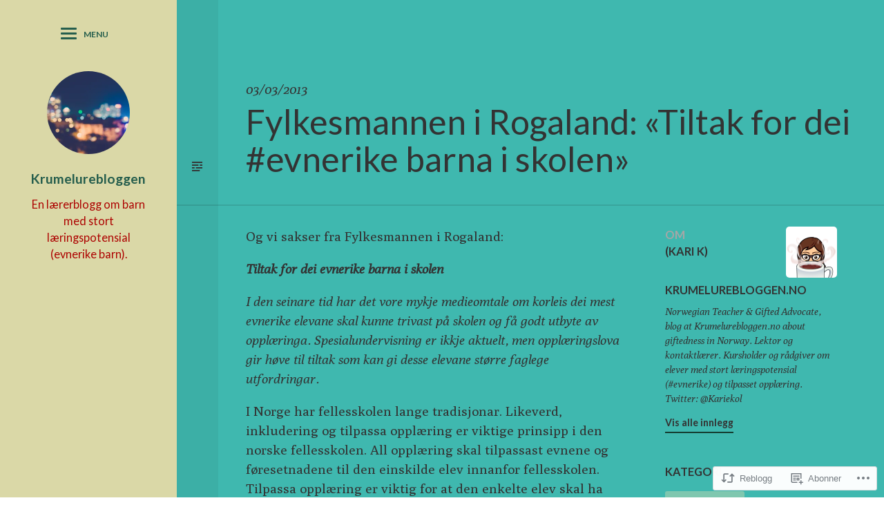

--- FILE ---
content_type: text/html; charset=UTF-8
request_url: https://krumelurebloggen.no/2013/03/03/fylkesmannen-i-rogaland-tiltak-for-dei-evnerike-barna-i-skolen/
body_size: 20320
content:

<!DOCTYPE html>
<!--[if IE 7]>
<html class="ie ie7" lang="nb-NO">
<![endif]-->
<!--[if IE 8]>
<html class="ie ie8" lang="nb-NO">
<![endif]-->
<!--[if !(IE 7) | !(IE 8)  ]><!-->
<html lang="nb-NO">
<!--<![endif]-->
<head>
	<meta charset="UTF-8">
	<meta name="viewport" content="width=device-width, initial-scale=1">
	<title>Fylkesmannen i Rogaland: &laquo;Tiltak for dei #evnerike barna i skolen |  &laquo;Krumelurebloggen</title>
	<link rel="profile" href="http://gmpg.org/xfn/11">
	<link rel="pingback" href="https://krumelurebloggen.no/xmlrpc.php">
	<meta name='robots' content='max-image-preview:large' />
<meta name="google-site-verification" content="DQtdddD5i1C0LFst-zNuBzaWBGL_s_JUkAWl1HrH5Xg" />
<meta name="msvalidate.01" content="4E83D0438B0E6F83A1DF26B724FA94D8" />
<meta name="p:domain_verify" content="5dd7e5a54e83a059057ba8bba6a85be0" />

<!-- Async WordPress.com Remote Login -->
<script id="wpcom_remote_login_js">
var wpcom_remote_login_extra_auth = '';
function wpcom_remote_login_remove_dom_node_id( element_id ) {
	var dom_node = document.getElementById( element_id );
	if ( dom_node ) { dom_node.parentNode.removeChild( dom_node ); }
}
function wpcom_remote_login_remove_dom_node_classes( class_name ) {
	var dom_nodes = document.querySelectorAll( '.' + class_name );
	for ( var i = 0; i < dom_nodes.length; i++ ) {
		dom_nodes[ i ].parentNode.removeChild( dom_nodes[ i ] );
	}
}
function wpcom_remote_login_final_cleanup() {
	wpcom_remote_login_remove_dom_node_classes( "wpcom_remote_login_msg" );
	wpcom_remote_login_remove_dom_node_id( "wpcom_remote_login_key" );
	wpcom_remote_login_remove_dom_node_id( "wpcom_remote_login_validate" );
	wpcom_remote_login_remove_dom_node_id( "wpcom_remote_login_js" );
	wpcom_remote_login_remove_dom_node_id( "wpcom_request_access_iframe" );
	wpcom_remote_login_remove_dom_node_id( "wpcom_request_access_styles" );
}

// Watch for messages back from the remote login
window.addEventListener( "message", function( e ) {
	if ( e.origin === "https://r-login.wordpress.com" ) {
		var data = {};
		try {
			data = JSON.parse( e.data );
		} catch( e ) {
			wpcom_remote_login_final_cleanup();
			return;
		}

		if ( data.msg === 'LOGIN' ) {
			// Clean up the login check iframe
			wpcom_remote_login_remove_dom_node_id( "wpcom_remote_login_key" );

			var id_regex = new RegExp( /^[0-9]+$/ );
			var token_regex = new RegExp( /^.*|.*|.*$/ );
			if (
				token_regex.test( data.token )
				&& id_regex.test( data.wpcomid )
			) {
				// We have everything we need to ask for a login
				var script = document.createElement( "script" );
				script.setAttribute( "id", "wpcom_remote_login_validate" );
				script.src = '/remote-login.php?wpcom_remote_login=validate'
					+ '&wpcomid=' + data.wpcomid
					+ '&token=' + encodeURIComponent( data.token )
					+ '&host=' + window.location.protocol
					+ '//' + window.location.hostname
					+ '&postid=3089'
					+ '&is_singular=1';
				document.body.appendChild( script );
			}

			return;
		}

		// Safari ITP, not logged in, so redirect
		if ( data.msg === 'LOGIN-REDIRECT' ) {
			window.location = 'https://wordpress.com/log-in?redirect_to=' + window.location.href;
			return;
		}

		// Safari ITP, storage access failed, remove the request
		if ( data.msg === 'LOGIN-REMOVE' ) {
			var css_zap = 'html { -webkit-transition: margin-top 1s; transition: margin-top 1s; } /* 9001 */ html { margin-top: 0 !important; } * html body { margin-top: 0 !important; } @media screen and ( max-width: 782px ) { html { margin-top: 0 !important; } * html body { margin-top: 0 !important; } }';
			var style_zap = document.createElement( 'style' );
			style_zap.type = 'text/css';
			style_zap.appendChild( document.createTextNode( css_zap ) );
			document.body.appendChild( style_zap );

			var e = document.getElementById( 'wpcom_request_access_iframe' );
			e.parentNode.removeChild( e );

			document.cookie = 'wordpress_com_login_access=denied; path=/; max-age=31536000';

			return;
		}

		// Safari ITP
		if ( data.msg === 'REQUEST_ACCESS' ) {
			console.log( 'request access: safari' );

			// Check ITP iframe enable/disable knob
			if ( wpcom_remote_login_extra_auth !== 'safari_itp_iframe' ) {
				return;
			}

			// If we are in a "private window" there is no ITP.
			var private_window = false;
			try {
				var opendb = window.openDatabase( null, null, null, null );
			} catch( e ) {
				private_window = true;
			}

			if ( private_window ) {
				console.log( 'private window' );
				return;
			}

			var iframe = document.createElement( 'iframe' );
			iframe.id = 'wpcom_request_access_iframe';
			iframe.setAttribute( 'scrolling', 'no' );
			iframe.setAttribute( 'sandbox', 'allow-storage-access-by-user-activation allow-scripts allow-same-origin allow-top-navigation-by-user-activation' );
			iframe.src = 'https://r-login.wordpress.com/remote-login.php?wpcom_remote_login=request_access&origin=' + encodeURIComponent( data.origin ) + '&wpcomid=' + encodeURIComponent( data.wpcomid );

			var css = 'html { -webkit-transition: margin-top 1s; transition: margin-top 1s; } /* 9001 */ html { margin-top: 46px !important; } * html body { margin-top: 46px !important; } @media screen and ( max-width: 660px ) { html { margin-top: 71px !important; } * html body { margin-top: 71px !important; } #wpcom_request_access_iframe { display: block; height: 71px !important; } } #wpcom_request_access_iframe { border: 0px; height: 46px; position: fixed; top: 0; left: 0; width: 100%; min-width: 100%; z-index: 99999; background: #23282d; } ';

			var style = document.createElement( 'style' );
			style.type = 'text/css';
			style.id = 'wpcom_request_access_styles';
			style.appendChild( document.createTextNode( css ) );
			document.body.appendChild( style );

			document.body.appendChild( iframe );
		}

		if ( data.msg === 'DONE' ) {
			wpcom_remote_login_final_cleanup();
		}
	}
}, false );

// Inject the remote login iframe after the page has had a chance to load
// more critical resources
window.addEventListener( "DOMContentLoaded", function( e ) {
	var iframe = document.createElement( "iframe" );
	iframe.style.display = "none";
	iframe.setAttribute( "scrolling", "no" );
	iframe.setAttribute( "id", "wpcom_remote_login_key" );
	iframe.src = "https://r-login.wordpress.com/remote-login.php"
		+ "?wpcom_remote_login=key"
		+ "&origin=aHR0cHM6Ly9rcnVtZWx1cmVibG9nZ2VuLm5v"
		+ "&wpcomid=31729017"
		+ "&time=" + Math.floor( Date.now() / 1000 );
	document.body.appendChild( iframe );
}, false );
</script>
<link rel='dns-prefetch' href='//s0.wp.com' />
<link rel='dns-prefetch' href='//fonts-api.wp.com' />
<link rel="alternate" type="application/rss+xml" title="Krumelurebloggen &raquo; strøm" href="https://krumelurebloggen.no/feed/" />
<link rel="alternate" type="application/rss+xml" title="Krumelurebloggen &raquo; kommentarstrøm" href="https://krumelurebloggen.no/comments/feed/" />
<link rel="alternate" type="application/rss+xml" title="Krumelurebloggen &raquo; Fylkesmannen i Rogaland: &laquo;Tiltak for dei #evnerike barna i&nbsp;skolen&raquo; kommentarstrøm" href="https://krumelurebloggen.no/2013/03/03/fylkesmannen-i-rogaland-tiltak-for-dei-evnerike-barna-i-skolen/feed/" />
	<script type="text/javascript">
		/* <![CDATA[ */
		function addLoadEvent(func) {
			var oldonload = window.onload;
			if (typeof window.onload != 'function') {
				window.onload = func;
			} else {
				window.onload = function () {
					oldonload();
					func();
				}
			}
		}
		/* ]]> */
	</script>
	<link crossorigin='anonymous' rel='stylesheet' id='all-css-0-1' href='/_static/??-eJxtzEkKgDAMQNELWYNjcSGeRdog1Q7BpHh9UQRBXD74fDhImRQFo0DIinxeXGRYUWg222PgHCEkmz0y7OhnQasosXxUGuYC/o/ebfh+b135FMZKd02th77t1hMpiDR+&cssminify=yes' type='text/css' media='all' />
<link rel='stylesheet' id='worldview-fonts-css' href='https://fonts-api.wp.com/css?family=Lato%3A400%2C600%2C700%7CPoly%3A400%2C400italic&#038;subset=latin%2Clatin-ext&#038;ver=6.9-RC2-61304' media='all' />
<link crossorigin='anonymous' rel='stylesheet' id='all-css-2-1' href='/_static/??/wp-content/mu-plugins/jetpack-plugin/sun/_inc/genericons/genericons/genericons.css,/wp-content/themes/premium/worldview/style.css?m=1753279645j&cssminify=yes' type='text/css' media='all' />
<style id='wp-emoji-styles-inline-css'>

	img.wp-smiley, img.emoji {
		display: inline !important;
		border: none !important;
		box-shadow: none !important;
		height: 1em !important;
		width: 1em !important;
		margin: 0 0.07em !important;
		vertical-align: -0.1em !important;
		background: none !important;
		padding: 0 !important;
	}
/*# sourceURL=wp-emoji-styles-inline-css */
</style>
<link crossorigin='anonymous' rel='stylesheet' id='all-css-4-1' href='/wp-content/plugins/gutenberg-core/v22.2.0/build/styles/block-library/style.css?m=1764855221i&cssminify=yes' type='text/css' media='all' />
<style id='wp-block-library-inline-css'>
.has-text-align-justify {
	text-align:justify;
}
.has-text-align-justify{text-align:justify;}

/*# sourceURL=wp-block-library-inline-css */
</style><style id='global-styles-inline-css'>
:root{--wp--preset--aspect-ratio--square: 1;--wp--preset--aspect-ratio--4-3: 4/3;--wp--preset--aspect-ratio--3-4: 3/4;--wp--preset--aspect-ratio--3-2: 3/2;--wp--preset--aspect-ratio--2-3: 2/3;--wp--preset--aspect-ratio--16-9: 16/9;--wp--preset--aspect-ratio--9-16: 9/16;--wp--preset--color--black: #000000;--wp--preset--color--cyan-bluish-gray: #abb8c3;--wp--preset--color--white: #ffffff;--wp--preset--color--pale-pink: #f78da7;--wp--preset--color--vivid-red: #cf2e2e;--wp--preset--color--luminous-vivid-orange: #ff6900;--wp--preset--color--luminous-vivid-amber: #fcb900;--wp--preset--color--light-green-cyan: #7bdcb5;--wp--preset--color--vivid-green-cyan: #00d084;--wp--preset--color--pale-cyan-blue: #8ed1fc;--wp--preset--color--vivid-cyan-blue: #0693e3;--wp--preset--color--vivid-purple: #9b51e0;--wp--preset--gradient--vivid-cyan-blue-to-vivid-purple: linear-gradient(135deg,rgb(6,147,227) 0%,rgb(155,81,224) 100%);--wp--preset--gradient--light-green-cyan-to-vivid-green-cyan: linear-gradient(135deg,rgb(122,220,180) 0%,rgb(0,208,130) 100%);--wp--preset--gradient--luminous-vivid-amber-to-luminous-vivid-orange: linear-gradient(135deg,rgb(252,185,0) 0%,rgb(255,105,0) 100%);--wp--preset--gradient--luminous-vivid-orange-to-vivid-red: linear-gradient(135deg,rgb(255,105,0) 0%,rgb(207,46,46) 100%);--wp--preset--gradient--very-light-gray-to-cyan-bluish-gray: linear-gradient(135deg,rgb(238,238,238) 0%,rgb(169,184,195) 100%);--wp--preset--gradient--cool-to-warm-spectrum: linear-gradient(135deg,rgb(74,234,220) 0%,rgb(151,120,209) 20%,rgb(207,42,186) 40%,rgb(238,44,130) 60%,rgb(251,105,98) 80%,rgb(254,248,76) 100%);--wp--preset--gradient--blush-light-purple: linear-gradient(135deg,rgb(255,206,236) 0%,rgb(152,150,240) 100%);--wp--preset--gradient--blush-bordeaux: linear-gradient(135deg,rgb(254,205,165) 0%,rgb(254,45,45) 50%,rgb(107,0,62) 100%);--wp--preset--gradient--luminous-dusk: linear-gradient(135deg,rgb(255,203,112) 0%,rgb(199,81,192) 50%,rgb(65,88,208) 100%);--wp--preset--gradient--pale-ocean: linear-gradient(135deg,rgb(255,245,203) 0%,rgb(182,227,212) 50%,rgb(51,167,181) 100%);--wp--preset--gradient--electric-grass: linear-gradient(135deg,rgb(202,248,128) 0%,rgb(113,206,126) 100%);--wp--preset--gradient--midnight: linear-gradient(135deg,rgb(2,3,129) 0%,rgb(40,116,252) 100%);--wp--preset--font-size--small: 13px;--wp--preset--font-size--medium: 20px;--wp--preset--font-size--large: 36px;--wp--preset--font-size--x-large: 42px;--wp--preset--font-family--albert-sans: 'Albert Sans', sans-serif;--wp--preset--font-family--alegreya: Alegreya, serif;--wp--preset--font-family--arvo: Arvo, serif;--wp--preset--font-family--bodoni-moda: 'Bodoni Moda', serif;--wp--preset--font-family--bricolage-grotesque: 'Bricolage Grotesque', sans-serif;--wp--preset--font-family--cabin: Cabin, sans-serif;--wp--preset--font-family--chivo: Chivo, sans-serif;--wp--preset--font-family--commissioner: Commissioner, sans-serif;--wp--preset--font-family--cormorant: Cormorant, serif;--wp--preset--font-family--courier-prime: 'Courier Prime', monospace;--wp--preset--font-family--crimson-pro: 'Crimson Pro', serif;--wp--preset--font-family--dm-mono: 'DM Mono', monospace;--wp--preset--font-family--dm-sans: 'DM Sans', sans-serif;--wp--preset--font-family--dm-serif-display: 'DM Serif Display', serif;--wp--preset--font-family--domine: Domine, serif;--wp--preset--font-family--eb-garamond: 'EB Garamond', serif;--wp--preset--font-family--epilogue: Epilogue, sans-serif;--wp--preset--font-family--fahkwang: Fahkwang, sans-serif;--wp--preset--font-family--figtree: Figtree, sans-serif;--wp--preset--font-family--fira-sans: 'Fira Sans', sans-serif;--wp--preset--font-family--fjalla-one: 'Fjalla One', sans-serif;--wp--preset--font-family--fraunces: Fraunces, serif;--wp--preset--font-family--gabarito: Gabarito, system-ui;--wp--preset--font-family--ibm-plex-mono: 'IBM Plex Mono', monospace;--wp--preset--font-family--ibm-plex-sans: 'IBM Plex Sans', sans-serif;--wp--preset--font-family--ibarra-real-nova: 'Ibarra Real Nova', serif;--wp--preset--font-family--instrument-serif: 'Instrument Serif', serif;--wp--preset--font-family--inter: Inter, sans-serif;--wp--preset--font-family--josefin-sans: 'Josefin Sans', sans-serif;--wp--preset--font-family--jost: Jost, sans-serif;--wp--preset--font-family--libre-baskerville: 'Libre Baskerville', serif;--wp--preset--font-family--libre-franklin: 'Libre Franklin', sans-serif;--wp--preset--font-family--literata: Literata, serif;--wp--preset--font-family--lora: Lora, serif;--wp--preset--font-family--merriweather: Merriweather, serif;--wp--preset--font-family--montserrat: Montserrat, sans-serif;--wp--preset--font-family--newsreader: Newsreader, serif;--wp--preset--font-family--noto-sans-mono: 'Noto Sans Mono', sans-serif;--wp--preset--font-family--nunito: Nunito, sans-serif;--wp--preset--font-family--open-sans: 'Open Sans', sans-serif;--wp--preset--font-family--overpass: Overpass, sans-serif;--wp--preset--font-family--pt-serif: 'PT Serif', serif;--wp--preset--font-family--petrona: Petrona, serif;--wp--preset--font-family--piazzolla: Piazzolla, serif;--wp--preset--font-family--playfair-display: 'Playfair Display', serif;--wp--preset--font-family--plus-jakarta-sans: 'Plus Jakarta Sans', sans-serif;--wp--preset--font-family--poppins: Poppins, sans-serif;--wp--preset--font-family--raleway: Raleway, sans-serif;--wp--preset--font-family--roboto: Roboto, sans-serif;--wp--preset--font-family--roboto-slab: 'Roboto Slab', serif;--wp--preset--font-family--rubik: Rubik, sans-serif;--wp--preset--font-family--rufina: Rufina, serif;--wp--preset--font-family--sora: Sora, sans-serif;--wp--preset--font-family--source-sans-3: 'Source Sans 3', sans-serif;--wp--preset--font-family--source-serif-4: 'Source Serif 4', serif;--wp--preset--font-family--space-mono: 'Space Mono', monospace;--wp--preset--font-family--syne: Syne, sans-serif;--wp--preset--font-family--texturina: Texturina, serif;--wp--preset--font-family--urbanist: Urbanist, sans-serif;--wp--preset--font-family--work-sans: 'Work Sans', sans-serif;--wp--preset--spacing--20: 0.44rem;--wp--preset--spacing--30: 0.67rem;--wp--preset--spacing--40: 1rem;--wp--preset--spacing--50: 1.5rem;--wp--preset--spacing--60: 2.25rem;--wp--preset--spacing--70: 3.38rem;--wp--preset--spacing--80: 5.06rem;--wp--preset--shadow--natural: 6px 6px 9px rgba(0, 0, 0, 0.2);--wp--preset--shadow--deep: 12px 12px 50px rgba(0, 0, 0, 0.4);--wp--preset--shadow--sharp: 6px 6px 0px rgba(0, 0, 0, 0.2);--wp--preset--shadow--outlined: 6px 6px 0px -3px rgb(255, 255, 255), 6px 6px rgb(0, 0, 0);--wp--preset--shadow--crisp: 6px 6px 0px rgb(0, 0, 0);}:where(.is-layout-flex){gap: 0.5em;}:where(.is-layout-grid){gap: 0.5em;}body .is-layout-flex{display: flex;}.is-layout-flex{flex-wrap: wrap;align-items: center;}.is-layout-flex > :is(*, div){margin: 0;}body .is-layout-grid{display: grid;}.is-layout-grid > :is(*, div){margin: 0;}:where(.wp-block-columns.is-layout-flex){gap: 2em;}:where(.wp-block-columns.is-layout-grid){gap: 2em;}:where(.wp-block-post-template.is-layout-flex){gap: 1.25em;}:where(.wp-block-post-template.is-layout-grid){gap: 1.25em;}.has-black-color{color: var(--wp--preset--color--black) !important;}.has-cyan-bluish-gray-color{color: var(--wp--preset--color--cyan-bluish-gray) !important;}.has-white-color{color: var(--wp--preset--color--white) !important;}.has-pale-pink-color{color: var(--wp--preset--color--pale-pink) !important;}.has-vivid-red-color{color: var(--wp--preset--color--vivid-red) !important;}.has-luminous-vivid-orange-color{color: var(--wp--preset--color--luminous-vivid-orange) !important;}.has-luminous-vivid-amber-color{color: var(--wp--preset--color--luminous-vivid-amber) !important;}.has-light-green-cyan-color{color: var(--wp--preset--color--light-green-cyan) !important;}.has-vivid-green-cyan-color{color: var(--wp--preset--color--vivid-green-cyan) !important;}.has-pale-cyan-blue-color{color: var(--wp--preset--color--pale-cyan-blue) !important;}.has-vivid-cyan-blue-color{color: var(--wp--preset--color--vivid-cyan-blue) !important;}.has-vivid-purple-color{color: var(--wp--preset--color--vivid-purple) !important;}.has-black-background-color{background-color: var(--wp--preset--color--black) !important;}.has-cyan-bluish-gray-background-color{background-color: var(--wp--preset--color--cyan-bluish-gray) !important;}.has-white-background-color{background-color: var(--wp--preset--color--white) !important;}.has-pale-pink-background-color{background-color: var(--wp--preset--color--pale-pink) !important;}.has-vivid-red-background-color{background-color: var(--wp--preset--color--vivid-red) !important;}.has-luminous-vivid-orange-background-color{background-color: var(--wp--preset--color--luminous-vivid-orange) !important;}.has-luminous-vivid-amber-background-color{background-color: var(--wp--preset--color--luminous-vivid-amber) !important;}.has-light-green-cyan-background-color{background-color: var(--wp--preset--color--light-green-cyan) !important;}.has-vivid-green-cyan-background-color{background-color: var(--wp--preset--color--vivid-green-cyan) !important;}.has-pale-cyan-blue-background-color{background-color: var(--wp--preset--color--pale-cyan-blue) !important;}.has-vivid-cyan-blue-background-color{background-color: var(--wp--preset--color--vivid-cyan-blue) !important;}.has-vivid-purple-background-color{background-color: var(--wp--preset--color--vivid-purple) !important;}.has-black-border-color{border-color: var(--wp--preset--color--black) !important;}.has-cyan-bluish-gray-border-color{border-color: var(--wp--preset--color--cyan-bluish-gray) !important;}.has-white-border-color{border-color: var(--wp--preset--color--white) !important;}.has-pale-pink-border-color{border-color: var(--wp--preset--color--pale-pink) !important;}.has-vivid-red-border-color{border-color: var(--wp--preset--color--vivid-red) !important;}.has-luminous-vivid-orange-border-color{border-color: var(--wp--preset--color--luminous-vivid-orange) !important;}.has-luminous-vivid-amber-border-color{border-color: var(--wp--preset--color--luminous-vivid-amber) !important;}.has-light-green-cyan-border-color{border-color: var(--wp--preset--color--light-green-cyan) !important;}.has-vivid-green-cyan-border-color{border-color: var(--wp--preset--color--vivid-green-cyan) !important;}.has-pale-cyan-blue-border-color{border-color: var(--wp--preset--color--pale-cyan-blue) !important;}.has-vivid-cyan-blue-border-color{border-color: var(--wp--preset--color--vivid-cyan-blue) !important;}.has-vivid-purple-border-color{border-color: var(--wp--preset--color--vivid-purple) !important;}.has-vivid-cyan-blue-to-vivid-purple-gradient-background{background: var(--wp--preset--gradient--vivid-cyan-blue-to-vivid-purple) !important;}.has-light-green-cyan-to-vivid-green-cyan-gradient-background{background: var(--wp--preset--gradient--light-green-cyan-to-vivid-green-cyan) !important;}.has-luminous-vivid-amber-to-luminous-vivid-orange-gradient-background{background: var(--wp--preset--gradient--luminous-vivid-amber-to-luminous-vivid-orange) !important;}.has-luminous-vivid-orange-to-vivid-red-gradient-background{background: var(--wp--preset--gradient--luminous-vivid-orange-to-vivid-red) !important;}.has-very-light-gray-to-cyan-bluish-gray-gradient-background{background: var(--wp--preset--gradient--very-light-gray-to-cyan-bluish-gray) !important;}.has-cool-to-warm-spectrum-gradient-background{background: var(--wp--preset--gradient--cool-to-warm-spectrum) !important;}.has-blush-light-purple-gradient-background{background: var(--wp--preset--gradient--blush-light-purple) !important;}.has-blush-bordeaux-gradient-background{background: var(--wp--preset--gradient--blush-bordeaux) !important;}.has-luminous-dusk-gradient-background{background: var(--wp--preset--gradient--luminous-dusk) !important;}.has-pale-ocean-gradient-background{background: var(--wp--preset--gradient--pale-ocean) !important;}.has-electric-grass-gradient-background{background: var(--wp--preset--gradient--electric-grass) !important;}.has-midnight-gradient-background{background: var(--wp--preset--gradient--midnight) !important;}.has-small-font-size{font-size: var(--wp--preset--font-size--small) !important;}.has-medium-font-size{font-size: var(--wp--preset--font-size--medium) !important;}.has-large-font-size{font-size: var(--wp--preset--font-size--large) !important;}.has-x-large-font-size{font-size: var(--wp--preset--font-size--x-large) !important;}.has-albert-sans-font-family{font-family: var(--wp--preset--font-family--albert-sans) !important;}.has-alegreya-font-family{font-family: var(--wp--preset--font-family--alegreya) !important;}.has-arvo-font-family{font-family: var(--wp--preset--font-family--arvo) !important;}.has-bodoni-moda-font-family{font-family: var(--wp--preset--font-family--bodoni-moda) !important;}.has-bricolage-grotesque-font-family{font-family: var(--wp--preset--font-family--bricolage-grotesque) !important;}.has-cabin-font-family{font-family: var(--wp--preset--font-family--cabin) !important;}.has-chivo-font-family{font-family: var(--wp--preset--font-family--chivo) !important;}.has-commissioner-font-family{font-family: var(--wp--preset--font-family--commissioner) !important;}.has-cormorant-font-family{font-family: var(--wp--preset--font-family--cormorant) !important;}.has-courier-prime-font-family{font-family: var(--wp--preset--font-family--courier-prime) !important;}.has-crimson-pro-font-family{font-family: var(--wp--preset--font-family--crimson-pro) !important;}.has-dm-mono-font-family{font-family: var(--wp--preset--font-family--dm-mono) !important;}.has-dm-sans-font-family{font-family: var(--wp--preset--font-family--dm-sans) !important;}.has-dm-serif-display-font-family{font-family: var(--wp--preset--font-family--dm-serif-display) !important;}.has-domine-font-family{font-family: var(--wp--preset--font-family--domine) !important;}.has-eb-garamond-font-family{font-family: var(--wp--preset--font-family--eb-garamond) !important;}.has-epilogue-font-family{font-family: var(--wp--preset--font-family--epilogue) !important;}.has-fahkwang-font-family{font-family: var(--wp--preset--font-family--fahkwang) !important;}.has-figtree-font-family{font-family: var(--wp--preset--font-family--figtree) !important;}.has-fira-sans-font-family{font-family: var(--wp--preset--font-family--fira-sans) !important;}.has-fjalla-one-font-family{font-family: var(--wp--preset--font-family--fjalla-one) !important;}.has-fraunces-font-family{font-family: var(--wp--preset--font-family--fraunces) !important;}.has-gabarito-font-family{font-family: var(--wp--preset--font-family--gabarito) !important;}.has-ibm-plex-mono-font-family{font-family: var(--wp--preset--font-family--ibm-plex-mono) !important;}.has-ibm-plex-sans-font-family{font-family: var(--wp--preset--font-family--ibm-plex-sans) !important;}.has-ibarra-real-nova-font-family{font-family: var(--wp--preset--font-family--ibarra-real-nova) !important;}.has-instrument-serif-font-family{font-family: var(--wp--preset--font-family--instrument-serif) !important;}.has-inter-font-family{font-family: var(--wp--preset--font-family--inter) !important;}.has-josefin-sans-font-family{font-family: var(--wp--preset--font-family--josefin-sans) !important;}.has-jost-font-family{font-family: var(--wp--preset--font-family--jost) !important;}.has-libre-baskerville-font-family{font-family: var(--wp--preset--font-family--libre-baskerville) !important;}.has-libre-franklin-font-family{font-family: var(--wp--preset--font-family--libre-franklin) !important;}.has-literata-font-family{font-family: var(--wp--preset--font-family--literata) !important;}.has-lora-font-family{font-family: var(--wp--preset--font-family--lora) !important;}.has-merriweather-font-family{font-family: var(--wp--preset--font-family--merriweather) !important;}.has-montserrat-font-family{font-family: var(--wp--preset--font-family--montserrat) !important;}.has-newsreader-font-family{font-family: var(--wp--preset--font-family--newsreader) !important;}.has-noto-sans-mono-font-family{font-family: var(--wp--preset--font-family--noto-sans-mono) !important;}.has-nunito-font-family{font-family: var(--wp--preset--font-family--nunito) !important;}.has-open-sans-font-family{font-family: var(--wp--preset--font-family--open-sans) !important;}.has-overpass-font-family{font-family: var(--wp--preset--font-family--overpass) !important;}.has-pt-serif-font-family{font-family: var(--wp--preset--font-family--pt-serif) !important;}.has-petrona-font-family{font-family: var(--wp--preset--font-family--petrona) !important;}.has-piazzolla-font-family{font-family: var(--wp--preset--font-family--piazzolla) !important;}.has-playfair-display-font-family{font-family: var(--wp--preset--font-family--playfair-display) !important;}.has-plus-jakarta-sans-font-family{font-family: var(--wp--preset--font-family--plus-jakarta-sans) !important;}.has-poppins-font-family{font-family: var(--wp--preset--font-family--poppins) !important;}.has-raleway-font-family{font-family: var(--wp--preset--font-family--raleway) !important;}.has-roboto-font-family{font-family: var(--wp--preset--font-family--roboto) !important;}.has-roboto-slab-font-family{font-family: var(--wp--preset--font-family--roboto-slab) !important;}.has-rubik-font-family{font-family: var(--wp--preset--font-family--rubik) !important;}.has-rufina-font-family{font-family: var(--wp--preset--font-family--rufina) !important;}.has-sora-font-family{font-family: var(--wp--preset--font-family--sora) !important;}.has-source-sans-3-font-family{font-family: var(--wp--preset--font-family--source-sans-3) !important;}.has-source-serif-4-font-family{font-family: var(--wp--preset--font-family--source-serif-4) !important;}.has-space-mono-font-family{font-family: var(--wp--preset--font-family--space-mono) !important;}.has-syne-font-family{font-family: var(--wp--preset--font-family--syne) !important;}.has-texturina-font-family{font-family: var(--wp--preset--font-family--texturina) !important;}.has-urbanist-font-family{font-family: var(--wp--preset--font-family--urbanist) !important;}.has-work-sans-font-family{font-family: var(--wp--preset--font-family--work-sans) !important;}
/*# sourceURL=global-styles-inline-css */
</style>

<style id='classic-theme-styles-inline-css'>
/*! This file is auto-generated */
.wp-block-button__link{color:#fff;background-color:#32373c;border-radius:9999px;box-shadow:none;text-decoration:none;padding:calc(.667em + 2px) calc(1.333em + 2px);font-size:1.125em}.wp-block-file__button{background:#32373c;color:#fff;text-decoration:none}
/*# sourceURL=/wp-includes/css/classic-themes.min.css */
</style>
<link crossorigin='anonymous' rel='stylesheet' id='all-css-6-1' href='/_static/??-eJx9jVsKAjEMRTdkLAUf44e4lrYTa6VpS5MyLt8oiAgyP+HecA/HLA1CLYJFDA1oecRU2ITaUf/UnBhdEM7JYUbS2TYwb8x/bElzRFGcPxkEH+tIUw143zoyg15Kg0Bu6uI1rqPPNWqMb9u3rkERK+QanKRafgpcs0v9hV7obHenw3S0097en2FWa1s=&cssminify=yes' type='text/css' media='all' />
<style id='jetpack-global-styles-frontend-style-inline-css'>
:root { --font-headings: unset; --font-base: unset; --font-headings-default: -apple-system,BlinkMacSystemFont,"Segoe UI",Roboto,Oxygen-Sans,Ubuntu,Cantarell,"Helvetica Neue",sans-serif; --font-base-default: -apple-system,BlinkMacSystemFont,"Segoe UI",Roboto,Oxygen-Sans,Ubuntu,Cantarell,"Helvetica Neue",sans-serif;}
/*# sourceURL=jetpack-global-styles-frontend-style-inline-css */
</style>
<link crossorigin='anonymous' rel='stylesheet' id='all-css-8-1' href='/_static/??-eJyNjcsKAjEMRX/IGtQZBxfip0hMS9sxTYppGfx7H7gRN+7ugcs5sFRHKi1Ig9Jd5R6zGMyhVaTrh8G6QFHfORhYwlvw6P39PbPENZmt4G/ROQuBKWVkxxrVvuBH1lIoz2waILJekF+HUzlupnG3nQ77YZwfuRJIaQ==&cssminify=yes' type='text/css' media='all' />
<script type="text/javascript" id="jetpack_related-posts-js-extra">
/* <![CDATA[ */
var related_posts_js_options = {"post_heading":"h4"};
//# sourceURL=jetpack_related-posts-js-extra
/* ]]> */
</script>
<script type="text/javascript" id="worldview-main-js-extra">
/* <![CDATA[ */
var navigation = {"hidemenu":"Hide Menu","showmenu":"Show Menu"};
//# sourceURL=worldview-main-js-extra
/* ]]> */
</script>
<script type="text/javascript" id="wpcom-actionbar-placeholder-js-extra">
/* <![CDATA[ */
var actionbardata = {"siteID":"31729017","postID":"3089","siteURL":"https://krumelurebloggen.no","xhrURL":"https://krumelurebloggen.no/wp-admin/admin-ajax.php","nonce":"40de9bb5a6","isLoggedIn":"","statusMessage":"","subsEmailDefault":"instantly","proxyScriptUrl":"https://s0.wp.com/wp-content/js/wpcom-proxy-request.js?m=1513050504i&amp;ver=20211021","shortlink":"https://wp.me/p298al-NP","i18n":{"followedText":"Nye innlegg fra dette nettstedet vil n\u00e5 vises i din \u003Ca href=\"https://wordpress.com/reader\"\u003EReader\u003C/a\u003E","foldBar":"Lukk denne menyen","unfoldBar":"Utvid denne linjen","shortLinkCopied":"Kortlenke kopiert til utklippstavlen."}};
//# sourceURL=wpcom-actionbar-placeholder-js-extra
/* ]]> */
</script>
<script type="text/javascript" id="jetpack-mu-wpcom-settings-js-before">
/* <![CDATA[ */
var JETPACK_MU_WPCOM_SETTINGS = {"assetsUrl":"https://s0.wp.com/wp-content/mu-plugins/jetpack-mu-wpcom-plugin/sun/jetpack_vendor/automattic/jetpack-mu-wpcom/src/build/"};
//# sourceURL=jetpack-mu-wpcom-settings-js-before
/* ]]> */
</script>
<script crossorigin='anonymous' type='text/javascript'  src='/_static/??-eJydjk0KwkAMhS/kNHZR2o14C7cydmJNnT8zGWs9vYNUUNyIEAhJ3vvyYIqqD17QC7isos0D+QQjStT9eZkhZQ978j0cMlkDjFYLGhVDkvQ5VY58NaYVFG4x2Gyw0EpdMvK8tJ9EytHABfwufiWVE7piiYyOsoMpsDVXwgl0SihPlgsG2dOd//AeSXZk0j9f9XfYsmYrKnK4zeW2dZu6bZp1XbddNz4A+3KQjQ=='></script>
<script type="text/javascript" id="rlt-proxy-js-after">
/* <![CDATA[ */
	rltInitialize( {"token":null,"iframeOrigins":["https:\/\/widgets.wp.com"]} );
//# sourceURL=rlt-proxy-js-after
/* ]]> */
</script>
<link rel="EditURI" type="application/rsd+xml" title="RSD" href="https://krmlr.wordpress.com/xmlrpc.php?rsd" />
<meta name="generator" content="WordPress.com" />
<link rel="canonical" href="https://krumelurebloggen.no/2013/03/03/fylkesmannen-i-rogaland-tiltak-for-dei-evnerike-barna-i-skolen/" />
<link rel='shortlink' href='https://wp.me/p298al-NP' />
<link rel="alternate" type="application/json+oembed" href="https://public-api.wordpress.com/oembed/?format=json&amp;url=https%3A%2F%2Fkrumelurebloggen.no%2F2013%2F03%2F03%2Ffylkesmannen-i-rogaland-tiltak-for-dei-evnerike-barna-i-skolen%2F&amp;for=wpcom-auto-discovery" /><link rel="alternate" type="application/xml+oembed" href="https://public-api.wordpress.com/oembed/?format=xml&amp;url=https%3A%2F%2Fkrumelurebloggen.no%2F2013%2F03%2F03%2Ffylkesmannen-i-rogaland-tiltak-for-dei-evnerike-barna-i-skolen%2F&amp;for=wpcom-auto-discovery" />
<!-- Jetpack Open Graph Tags -->
<meta property="og:type" content="article" />
<meta property="og:title" content="Fylkesmannen i Rogaland: &laquo;Tiltak for dei #evnerike barna i skolen&raquo;" />
<meta property="og:url" content="https://krumelurebloggen.no/2013/03/03/fylkesmannen-i-rogaland-tiltak-for-dei-evnerike-barna-i-skolen/" />
<meta property="og:description" content="Og vi sakser fra Fylkesmannen i Rogaland: Tiltak for dei evnerike barna i skolen I den seinare tid har det vore mykje medieomtale om korleis dei mest evnerike elevane skal kunne trivast på skolen o…" />
<meta property="article:published_time" content="2013-03-03T13:54:02+00:00" />
<meta property="article:modified_time" content="2013-04-11T18:13:39+00:00" />
<meta property="og:site_name" content="Krumelurebloggen" />
<meta property="og:image" content="https://secure.gravatar.com/blavatar/db3d6f590648d96ed3c226a20d23b0ac0a3ff669dc4f7cf0280fc1d549ed0b65?s=200&#038;ts=1768722816" />
<meta property="og:image:width" content="200" />
<meta property="og:image:height" content="200" />
<meta property="og:image:alt" content="" />
<meta property="og:locale" content="nb_NO" />
<meta property="article:publisher" content="https://www.facebook.com/WordPresscom" />
<meta name="twitter:creator" content="@Kariekol" />
<meta name="twitter:site" content="@Kariekol" />
<meta name="twitter:text:title" content="Fylkesmannen i Rogaland: &laquo;Tiltak for dei #evnerike barna i&nbsp;skolen&raquo;" />
<meta name="twitter:image" content="https://secure.gravatar.com/blavatar/db3d6f590648d96ed3c226a20d23b0ac0a3ff669dc4f7cf0280fc1d549ed0b65?s=240" />
<meta name="twitter:card" content="summary" />

<!-- End Jetpack Open Graph Tags -->
<link rel="shortcut icon" type="image/x-icon" href="https://secure.gravatar.com/blavatar/db3d6f590648d96ed3c226a20d23b0ac0a3ff669dc4f7cf0280fc1d549ed0b65?s=32" sizes="16x16" />
<link rel="icon" type="image/x-icon" href="https://secure.gravatar.com/blavatar/db3d6f590648d96ed3c226a20d23b0ac0a3ff669dc4f7cf0280fc1d549ed0b65?s=32" sizes="16x16" />
<link rel="apple-touch-icon" href="https://secure.gravatar.com/blavatar/db3d6f590648d96ed3c226a20d23b0ac0a3ff669dc4f7cf0280fc1d549ed0b65?s=114" />
<link rel='openid.server' href='https://krumelurebloggen.no/?openidserver=1' />
<link rel='openid.delegate' href='https://krumelurebloggen.no/' />
<link rel="search" type="application/opensearchdescription+xml" href="https://krumelurebloggen.no/osd.xml" title="Krumelurebloggen" />
<link rel="search" type="application/opensearchdescription+xml" href="https://s1.wp.com/opensearch.xml" title="WordPress.com" />
		<style type="text/css">
			.recentcomments a {
				display: inline !important;
				padding: 0 !important;
				margin: 0 !important;
			}

			table.recentcommentsavatartop img.avatar, table.recentcommentsavatarend img.avatar {
				border: 0px;
				margin: 0;
			}

			table.recentcommentsavatartop a, table.recentcommentsavatarend a {
				border: 0px !important;
				background-color: transparent !important;
			}

			td.recentcommentsavatarend, td.recentcommentsavatartop {
				padding: 0px 0px 1px 0px;
				margin: 0px;
			}

			td.recentcommentstextend {
				border: none !important;
				padding: 0px 0px 2px 10px;
			}

			.rtl td.recentcommentstextend {
				padding: 0px 10px 2px 0px;
			}

			td.recentcommentstexttop {
				border: none;
				padding: 0px 0px 0px 10px;
			}

			.rtl td.recentcommentstexttop {
				padding: 0px 10px 0px 0px;
			}
		</style>
		<meta name="description" content="Og vi sakser fra Fylkesmannen i Rogaland: Tiltak for dei evnerike barna i skolen I den seinare tid har det vore mykje medieomtale om korleis dei mest evnerike elevane skal kunne trivast på skolen og få godt utbyte av opplæringa. Spesialundervisning er ikkje aktuelt, men opplæringslova gir høve til tiltak som kan gi desse elevane&hellip;" />
<style type="text/css" id="custom-colors-css">	.search-form input[type="search"] {
		background-color: #fff;
	}
	.widget_custom_tags a,
	.widget_custom_categories a,
	.widget_custom_tags a:hover,
	.widget_custom_categories a:hover,
	.entry-content .post-edit-link,
	.entry-content .post-edit-link:hover,
	.entry-content .more-link,
	.entry-content .more-link:hover {
		border-bottom: none;
	}
.section-title, .archive-title, .post-header .date-posted a:hover, .post-header .date-posted, .post-header .date-posted a { color: #353535;}
input[type="submit"], input[type="reset"], button, .button, .post-edit-link { background-color: #473a02;}
.widget a, a, body, .post-header .text, .post-header .text h1 a, .more-link, .footertext, .hentry header:before, #previous-post a:hover { color: #333333;}
.entry-content a:hover, .footertext a:hover, .entry-content a:active, .footertext a:active { border-bottom-color: #333333;}
header .genericon, header #menu-social ul li a, #menu-social ul li header a { color: #333333;}
.post-edit-link, .post-edit-link:focus, .post-edit-link:hover, .more-link, .more-link:focus, .more-link:hover { color: #333333;}
#masthead-sidebar .widget_pages a:hover, #masthead-sidebar .widget_nav_menu a:hover, #masthead h1 a:hover { color: #222222;}
.select-wrap select { color: #222222;}
.paging-navigation a, #infinite-handle span { color: #222222;}
a.banner-bar { color: #212121;}
.post-navigation a:hover, .paging-navigation a:hover, #infinite-handle a:hover, #sidebar .widget_calendar caption, #sidebar .widget_calendar tbody a, .widget_calendar #calendar_wrap #wp-calendar caption { color: #424242;}
#main-navigation .menu li a { color: #565656;}
.page-links a:hover, input[type="submit"]:focus, input[type="reset"]:focus, button:focus, .button:focus, input[type="submit"]:hover, input[type="reset"]:hover, button:hover, .button:hover { color: #000000;}
.widget_custom_tags a, .widget_custom_categories a { color: #222222;}
.content-wrapper { background-color: #3fb8af;}
.footertext { background: #3fb8af;}
a:hover, a:active, .post-meta a:hover, .post-meta-top .date:hover, #footer a:hover, .post-header .entry-title a:hover, .post-header.has-featured-image .entry-title a:hover, .widget a:hover, .widget_calendar #calendar_wrap #wp-calendar tbody tr td a, .widget_calendar #calendar_wrap #wp-calendar tfoot td a:hover { color: #143C30;}
input[type="submit"], input[type="reset"], button, .button, .post-edit-link, .post-navigation a:hover, #infinite-handle a:hover, #sidebar .widget_calendar caption, #sidebar .widget_calendar tbody a, .single article.post .post-header a:hover, .single article.page .post-header a:hover, #masthead h1 a:hover, .page-links a:hover, a.banner-bar, #masthead-sidebar .widget_pages a:hover, #masthead-sidebar .widget_nav_menu a:hover, .widget_custom_tags a, .widget_custom_categories a, .widget_calendar #calendar_wrap #wp-calendar caption, input[type="submit"]:hover, input[type="reset"]:hover, input[type="submit"]:focus, input[type="reset"]:focus { background-color: #7fc7af;}
.menu-button .menu-icon span { background-color: #265E4D;}
a header .genericon:hover, a header #menu-social ul li a:hover, #menu-social ul li a header a:hover, #masthead h1 a, #main-navigation .menu li a:hover, .menu-button .menu-text, .menu-open .menu-button .menu-text span, #masthead-sidebar a { color: #265E4D;}
.entry-content a:hover, .footertext a:hover, .entry-content a:active, .footertext a:active, .hide-menu span, .paging-navigation, .paging-navigation a, .search-form .search-submit, #infinite-handle span { background: #7fc7af;}
.post-content a, .more-link, .author-info .author-link { border-bottom-color: #143C30;}
.post-header#next-post a:hover { border-top-color: #143C30;}
button:focus, .button:focus, .post-edit-link:focus, button:hover, .button:hover, .post-edit-link:hover, .widget_custom_tags a:hover, .widget_custom_categories a:hover, .paging-navigation a:hover, #infinite-handle span:hover { background-color: #7fc7af;}
button:focus, .button:focus, .post-edit-link:focus, button:hover, .button:hover, .post-edit-link:hover, .widget_custom_tags a:hover, .widget_custom_categories a:hover, .paging-navigation a:hover, #infinite-handle span:hover { background-color: rgba( 127, 199, 175, -1 );}
.search-form .search-submit:hover { background: #5BB798;}
.entry-content a, .footertext a { border-bottom-color: #7FC7AF;}
.widget_custom_tags a, .widget_custom_categories a { border-bottom-color: #7FC7AF;}
#masthead-sidebar a:hover { color: #7FC7AF;}
#next-post a:hover:before { background: #7fc7af;}
#next-post a:hover:before { background: rgba( 127, 199, 175, 0.75 );}
#masthead { background-color: #dad8a7;}
#masthead .select-arrow { border-top-color: #727030;}
#masthead .desc, .menu-open .menu-button .menu-text, #masthead-sidebar, #masthead-sidebar .widgettitle { color: #AD0200;}
.menu-open .menu-button .menu-icon span { background-color: #AD0200;}
</style>
</head>


<body class="wp-singular post-template-default single single-post postid-3089 single-format-standard wp-theme-premiumworldview customizer-styles-applied has-header-image  has-primary-sidebar jetpack-reblog-enabled custom-colors">


<header id="masthead">

	
	<div class="menu-button">
		<div class="menu-icon">
			<span class="top"></span>
			<span class="mid"></span>
			<span class="bot"></span>
		</div>
		<div class="menu-text">
			<span>Hide</span>Menu		</div>
	</div>

	<div class="split-columns">

		<div class="split-left">

			
<aside id="masthead-sidebar" class="clearfix">

	<div class="widgets">

		<div class="widget widget_pages"><h2 class="widgettitle">Sider</h2>
			<ul>
				<li class="page_item page-item-4998"><a href="https://krumelurebloggen.no/echa-norge/">ECHA Norge</a></li>
<li class="page_item page-item-702"><a href="https://krumelurebloggen.no/fagartikler/">Fagartikler</a></li>
<li class="page_item page-item-5345"><a href="https://krumelurebloggen.no/videoer/">Filmer om evnerike&nbsp;barn</a></li>
<li class="page_item page-item-5143"><a href="https://krumelurebloggen.no/foreldre/">For foreldre</a></li>
<li class="page_item page-item-3656"><a href="https://krumelurebloggen.no/kurs-om-evnerike-barn/">Kurs om evnerike&nbsp;barn</a></li>
<li class="page_item page-item-2564"><a href="https://krumelurebloggen.no/masteroppgaver/">Masteroppgaver</a></li>
<li class="page_item page-item-5252"><a href="https://krumelurebloggen.no/nordisk-talentnettverk/">Nordisk Talentnettverk</a></li>
<li class="page_item page-item-12124"><a href="https://krumelurebloggen.no/podcaster-og-annet-horbart/">Podcaster og annet&nbsp;hørbart</a></li>
<li class="page_item page-item-12139"><a href="https://krumelurebloggen.no/veiledere-elever-med-stort-laeringspotensial/">Veiledere, elever med stort læringspotensial</a></li>
<li class="page_item page-item-1778"><a href="https://krumelurebloggen.no/videreutdanningkurs/">Videreutdanning/kurs</a></li>
<li class="page_item page-item-8304"><a href="https://krumelurebloggen.no/world-council/">World Council</a></li>
<li class="page_item page-item-180"><a href="https://krumelurebloggen.no/artikler/">Artikler (nett/avis)</a></li>
<li class="page_item page-item-329"><a href="https://krumelurebloggen.no/kjennetegn/">Kjennetegn</a></li>
<li class="page_item page-item-2"><a href="https://krumelurebloggen.no/about/">Om bloggen</a></li>
<li class="page_item page-item-4503"><a href="https://krumelurebloggen.no/evnerikhet-101/">Evnerikhet 101</a></li>
<li class="page_item page-item-636"><a href="https://krumelurebloggen.no/boker/">Bøker</a></li>
<li class="page_item page-item-120"><a href="https://krumelurebloggen.no/fagkonferanser/">Fagkonferanser</a></li>
<li class="page_item page-item-170"><a href="https://krumelurebloggen.no/linke/">Linker</a></li>
			</ul>

			</div>
	</div><!--/.widgets-->

</aside><!--/#sidebar-->
		</div>

		<div class="split-right">

						<div id="author-avatar">
				<a href="https://krumelurebloggen.no/"><img class="no-grav" src="https://defaultcustomheadersdata.files.wordpress.com/2016/07/blur.jpg?resize=240,240" alt=""></a>
			</div>
			
			<h1 id="blog-title"><a href="https://krumelurebloggen.no/">Krumelurebloggen</a></h1>
			<div class="desc">En lærerblogg om barn med stort læringspotensial (evnerike barn).</div>

			

		</div>

	</div>

	
</header>


<div id="main-content-area" class="content-wrapper">

<!--PJAX-->

    <section id="primary">
		<main id="main" class="site-main" role="main">

		
		

	<article id="post-3089" class="post-3089 post type-post status-publish format-standard hentry category-evnerikebarn tag-fylkesmannen tag-pedagogikk tag-skole-2 tag-smarte-barn tag-talentundervisnng tag-tilpasset-opplaering tag-tiltak" data-body-class="wp-singular post-template-default single single-post postid-3089 single-format-standard wp-theme-premiumworldview customizer-styles-applied has-header-image  has-primary-sidebar jetpack-reblog-enabled custom-colors">

		
		<header class="post-header ">

			
			<div class="inner">
				<div class="text">
					<time class="date-posted published" datetime="1362322442">
												03/03/2013											</time>

					
					<h1 class="entry-title">Fylkesmannen i Rogaland: &laquo;Tiltak for dei #evnerike barna i&nbsp;skolen&raquo;</h1>

									</div>
			</div>

			
		</header>

		
	<div class="split-view">

		<div class="content-view">

		
	<div class="entry-content">

		<p>Og vi sakser fra Fylkesmannen i Rogaland:</p>
<p><strong><em>Tiltak for dei evnerike barna i skolen</em></strong></p>
<p><em>I den seinare tid har det vore mykje medieomtale om korleis dei mest evnerike elevane skal kunne trivast på skolen og få godt utbyte av opplæringa. Spesialundervisning er ikkje aktuelt, men opplæringslova gir høve til tiltak som kan gi desse elevane større faglege utfordringar.<span id="more-3089"></span></em></p>
<p>I Norge har fellesskolen lange tradisjonar. Likeverd, inkludering og tilpassa opplæring er viktige prinsipp i den norske fellesskolen. All opplæring skal tilpassast evnene og føresetnadene til den einskilde elev innanfor fellesskolen. Tilpassa opplæring er viktig for at den enkelte elev skal ha utbytte av opplæringa, jf. opplæringslova § 1-3.</p>
<p>Fordi skolen først og fremst er ein fellesskapsarena, kan ikkje tilpassa opplæring bli forstått som rein individualisering av opplæringa. Det handlar om å skape god balanse mellom individ- og fellesskapsorientering.</p>
<p>Tilpassa opplæring skal skje innanfor ramma av den ordinære opplæringa og er ikkje eit rettsleg grunnlag for å gi enkeltelevar eineundervisning. Kvar elev skal tilhøyre ei gruppe og til vanleg skal ikkje opplæringa organiserast i grupper etter fagleg nivå.</p>
<p>Læreplanane er i hovudsak organiserte med kompetansemål etter 4., 7. og 10. trinn. Det betyr at elevane kan jobbe med andre kompetansemål enn dei andre elevane på trinnet. Men det er fleire tiltak som kan vere gode for dei mest evnerike elevane i skolen.</p>
<p><strong>Opplæringslova opnar for følgjande tiltak:</strong></p>
<p><em>1. Fleire timar i nokre fag og mindre i andre &#8211; omdisponering av inntil 25% av timane<br />
2. Ungdomsskoleelevar kan ta fag i vidaregåande skole<br />
3. Hoppe over eit skoleår – fritak frå opplæringsplikta<br />
</em><br />
Les mer her: <a title="Tiltak for dei evnerike barna i skolen" href="http://www.fylkesmannen.no/Rogaland/Nyheiter/Tiltak-for-dei-evnerike-barna-i-skolen/" target="_blank">Rogaland &#8211; Tiltak for dei evnerike barna i skolen</a>.</p>
<div id="jp-post-flair" class="sharedaddy sd-like-enabled sd-sharing-enabled"><div class="sharedaddy sd-sharing-enabled"><div class="robots-nocontent sd-block sd-social sd-social-icon-text sd-sharing"><h3 class="sd-title">Del dette:</h3><div class="sd-content"><ul><li class="share-twitter"><a rel="nofollow noopener noreferrer"
				data-shared="sharing-twitter-3089"
				class="share-twitter sd-button share-icon"
				href="https://krumelurebloggen.no/2013/03/03/fylkesmannen-i-rogaland-tiltak-for-dei-evnerike-barna-i-skolen/?share=twitter"
				target="_blank"
				aria-labelledby="sharing-twitter-3089"
				>
				<span id="sharing-twitter-3089" hidden>Del på X(åpnes i en ny fane)</span>
				<span>X</span>
			</a></li><li class="share-facebook"><a rel="nofollow noopener noreferrer"
				data-shared="sharing-facebook-3089"
				class="share-facebook sd-button share-icon"
				href="https://krumelurebloggen.no/2013/03/03/fylkesmannen-i-rogaland-tiltak-for-dei-evnerike-barna-i-skolen/?share=facebook"
				target="_blank"
				aria-labelledby="sharing-facebook-3089"
				>
				<span id="sharing-facebook-3089" hidden>Del på Facebook(åpnes i en ny fane)</span>
				<span>Facebook</span>
			</a></li><li class="share-linkedin"><a rel="nofollow noopener noreferrer"
				data-shared="sharing-linkedin-3089"
				class="share-linkedin sd-button share-icon"
				href="https://krumelurebloggen.no/2013/03/03/fylkesmannen-i-rogaland-tiltak-for-dei-evnerike-barna-i-skolen/?share=linkedin"
				target="_blank"
				aria-labelledby="sharing-linkedin-3089"
				>
				<span id="sharing-linkedin-3089" hidden>Del på LinkedIn(åpnes i en ny fane)</span>
				<span>LinkedIn</span>
			</a></li><li class="share-email"><a rel="nofollow noopener noreferrer"
				data-shared="sharing-email-3089"
				class="share-email sd-button share-icon"
				href="mailto:?subject=%5BDelt%20innlegg%5D%20Fylkesmannen%20i%20Rogaland%3A%20%22Tiltak%20for%20dei%20%23evnerike%20barna%20i%20skolen%22&#038;body=https%3A%2F%2Fkrumelurebloggen.no%2F2013%2F03%2F03%2Ffylkesmannen-i-rogaland-tiltak-for-dei-evnerike-barna-i-skolen%2F&#038;share=email"
				target="_blank"
				aria-labelledby="sharing-email-3089"
				data-email-share-error-title="Har du satt opp e-post?" data-email-share-error-text="Om du har problemer med å dele via e-post har du kanskje ikke e-post satt opp i nettleseren. Du må nok da opprette en ny e-post selv." data-email-share-nonce="d783c1a5e4" data-email-share-track-url="https://krumelurebloggen.no/2013/03/03/fylkesmannen-i-rogaland-tiltak-for-dei-evnerike-barna-i-skolen/?share=email">
				<span id="sharing-email-3089" hidden>E-post en lenke til en venn(åpnes i en ny fane)</span>
				<span>E-post</span>
			</a></li><li class="share-pinterest"><a rel="nofollow noopener noreferrer"
				data-shared="sharing-pinterest-3089"
				class="share-pinterest sd-button share-icon"
				href="https://krumelurebloggen.no/2013/03/03/fylkesmannen-i-rogaland-tiltak-for-dei-evnerike-barna-i-skolen/?share=pinterest"
				target="_blank"
				aria-labelledby="sharing-pinterest-3089"
				>
				<span id="sharing-pinterest-3089" hidden>Del på Pinterest(åpnes i en ny fane)</span>
				<span>Pinterest</span>
			</a></li><li><a href="#" class="sharing-anchor sd-button share-more"><span>Mer</span></a></li><li class="share-end"></li></ul><div class="sharing-hidden"><div class="inner" style="display: none;"><ul><li class="share-tumblr"><a rel="nofollow noopener noreferrer"
				data-shared="sharing-tumblr-3089"
				class="share-tumblr sd-button share-icon"
				href="https://krumelurebloggen.no/2013/03/03/fylkesmannen-i-rogaland-tiltak-for-dei-evnerike-barna-i-skolen/?share=tumblr"
				target="_blank"
				aria-labelledby="sharing-tumblr-3089"
				>
				<span id="sharing-tumblr-3089" hidden>Del på Tumbl(åpnes i en ny fane)</span>
				<span>Tumblr</span>
			</a></li><li class="share-print"><a rel="nofollow noopener noreferrer"
				data-shared="sharing-print-3089"
				class="share-print sd-button share-icon"
				href="https://krumelurebloggen.no/2013/03/03/fylkesmannen-i-rogaland-tiltak-for-dei-evnerike-barna-i-skolen/#print?share=print"
				target="_blank"
				aria-labelledby="sharing-print-3089"
				>
				<span id="sharing-print-3089" hidden>Skriv ut(åpnes i en ny fane)</span>
				<span>Skriv ut</span>
			</a></li><li class="share-jetpack-whatsapp"><a rel="nofollow noopener noreferrer"
				data-shared="sharing-whatsapp-3089"
				class="share-jetpack-whatsapp sd-button share-icon"
				href="https://krumelurebloggen.no/2013/03/03/fylkesmannen-i-rogaland-tiltak-for-dei-evnerike-barna-i-skolen/?share=jetpack-whatsapp"
				target="_blank"
				aria-labelledby="sharing-whatsapp-3089"
				>
				<span id="sharing-whatsapp-3089" hidden>Del på WhatsApp(åpnes i en ny fane)</span>
				<span>WhatsApp</span>
			</a></li><li class="share-end"></li></ul></div></div></div></div></div><div class='sharedaddy sd-block sd-like jetpack-likes-widget-wrapper jetpack-likes-widget-unloaded' id='like-post-wrapper-31729017-3089-696c91807f04a' data-src='//widgets.wp.com/likes/index.html?ver=20260118#blog_id=31729017&amp;post_id=3089&amp;origin=krmlr.wordpress.com&amp;obj_id=31729017-3089-696c91807f04a&amp;domain=krumelurebloggen.no' data-name='like-post-frame-31729017-3089-696c91807f04a' data-title='Lik eller gjenblogg'><div class='likes-widget-placeholder post-likes-widget-placeholder' style='height: 55px;'><span class='button'><span>Lik</span></span> <span class='loading'>Laster inn...</span></div><span class='sd-text-color'></span><a class='sd-link-color'></a></div>
<div id='jp-relatedposts' class='jp-relatedposts' >
	
</div></div>
		
	</div><!--.entry-content-->

	
	
<div id="comments" class="comments-area">

	
			<h2 class="comments-title">
			Én kommentar til “<span>Fylkesmannen i Rogaland: &laquo;Tiltak for dei #evnerike barna i&nbsp;skolen&raquo;</span>”		</h2>

		
		<ol class="comment-list">
					<li id="comment-519" class="pingback even thread-even depth-1">
			<div class="comment-body">
				Tilbaketråkk: <a href="http://www.scoop.it/t/evnerike-elever/p/3997772313/fylkesmannen-i-rogaland-tiltak-for-dei-evnerike-barna-i-skolen" class="url" rel="ugc external nofollow">Fylkesmannen i Rogaland: &quot;Tiltak for dei #evnerike barna i skolen&quot; | Evnerike barn, tilpasset oppl&aelig;ring og skole | Scoop.it</a> 			</div>
		</li><!-- #comment-## -->
		</ol><!-- .comment-list -->

		
	
			<p class="no-comments">Kommentarer er stengt.</p>
	
	
</div><!-- #comments -->

		</div><!--.content-view-->

		
		<div class="meta-view">

			
<aside id="post-single" class="widgets">

			
<div class="author-info">
	<div class="author-avatar">
		<img referrerpolicy="no-referrer" alt='Ukjent sin avatar' src='https://1.gravatar.com/avatar/7555f5d14612eef6b1bf1ff00f1821e25b02743e05141bb6f148beb08687e532?s=74&#038;d=identicon&#038;r=G' srcset='https://1.gravatar.com/avatar/7555f5d14612eef6b1bf1ff00f1821e25b02743e05141bb6f148beb08687e532?s=74&#038;d=identicon&#038;r=G 1x, https://1.gravatar.com/avatar/7555f5d14612eef6b1bf1ff00f1821e25b02743e05141bb6f148beb08687e532?s=111&#038;d=identicon&#038;r=G 1.5x, https://1.gravatar.com/avatar/7555f5d14612eef6b1bf1ff00f1821e25b02743e05141bb6f148beb08687e532?s=148&#038;d=identicon&#038;r=G 2x, https://1.gravatar.com/avatar/7555f5d14612eef6b1bf1ff00f1821e25b02743e05141bb6f148beb08687e532?s=222&#038;d=identicon&#038;r=G 3x, https://1.gravatar.com/avatar/7555f5d14612eef6b1bf1ff00f1821e25b02743e05141bb6f148beb08687e532?s=296&#038;d=identicon&#038;r=G 4x' class='avatar avatar-74' height='74' width='74' decoding='async' />	</div><!-- .author-avatar -->
	<div class="author-description">
		<h2 class="author-title"><span>Om</span> (Kari K) Krumelurebloggen.no</h2>
		<p class="author-bio">
			Norwegian Teacher &amp; Gifted Advocate, blog at Krumelurebloggen.no about giftedness in Norway. Lektor og kontaktlærer. Kursholder og rådgiver om elever med stort læringspotensial (#evnerike) og tilpasset opplæring. 
Twitter: @Kariekol		</p>
				<p>
			<a class="author-link" href="https://krumelurebloggen.no/author/krumelure5/" rel="author">
				Vis alle innlegg			</a>
		</p>
			</div><!-- .author-description -->
</div><!-- .author-info -->	
	<div id="categories" class="widget widget_custom_categories">
				<h2 class="widgettitle">Kategori</h2>
		<a href="https://krumelurebloggen.no/category/evnerikebarn/" rel="category tag">EvnerikeBarn</a>	</div>

	<div id="tags" class="widget widget_custom_tags">
		<h2 class="widgettitle">Emner</h2><a href="https://krumelurebloggen.no/tag/fylkesmannen/" rel="tag">Fylkesmannen</a> <a href="https://krumelurebloggen.no/tag/pedagogikk/" rel="tag">Pedagogikk</a> <a href="https://krumelurebloggen.no/tag/skole-2/" rel="tag">skole</a> <a href="https://krumelurebloggen.no/tag/smarte-barn/" rel="tag">Smarte barn</a> <a href="https://krumelurebloggen.no/tag/talentundervisnng/" rel="tag">talentundervisnng</a> <a href="https://krumelurebloggen.no/tag/tilpasset-opplaering/" rel="tag">tilpasset opplæring</a> <a href="https://krumelurebloggen.no/tag/tiltak/" rel="tag">Tiltak</a>	</div>

	
		<div id="meta-3" class="widget widget_meta"><h2 class="widgettitle">Meta</h2>
		<ul>
			<li><a class="click-register" href="https://wordpress.com/start/nb?ref=wplogin">Lag konto</a></li>			<li><a href="https://krmlr.wordpress.com/wp-login.php">Logg inn</a></li>
			<li><a href="https://krumelurebloggen.no/feed/">Innleggsstrøm</a></li>
			<li><a href="https://krumelurebloggen.no/comments/feed/">Kommentar-feed</a></li>

			<li><a href="https://wordpress.com/" title="Drives med WordPress, toppmoderne personlig publiseringsverktøy.">WordPress.com</a></li>
		</ul>

		</div>
	
</aside><!--#post-meta-->

		</div><!--.meta-view-->

		
	</div><!--.split-view-->

	
	
		
		<div id="previous-post">
			<a href="https://krumelurebloggen.no/2013/03/01/enhetsskolens-glemte-barn-kronikk-hos-aftenbladet-no/">
				<i class="genericon genericon-leftarrow"></i>
				<span class="previous-post">Forrige innlegg</span>
				<h1>Enhetsskolens glemte barn? Kronikk hos Aftenbladet.no</h1>
			</a>
		</div>

		
				<div id="next-post" class="post-header">
			<a href="https://krumelurebloggen.no/2013/03/06/flinkhet-star-i-veien-for-de-evnerike/" >
				<div class="inner">
					<div class="fader">
						<div class="text">
							<span class="next-post">Neste innlegg</span>
				  			<h1>Flinkhet står i veien for de #evnerike</h1>
						</div>
					</div>
				</div>
			</a>
  		</div>
		
	
		
	</article>


		
		</main><!-- #main -->
    </section>


			<div class="footertext">
								<a href="https://wordpress.com/?ref=footer_blog" rel="nofollow">Blogg på WordPress.com.</a> 						</div><!--.footertext-->

		</div><!--/.content-wrapper-->

<!--PJAX-->

	<div id="pjax-container"></div>

	</div><!--/#container-->

	<!--  -->
<script type="speculationrules">
{"prefetch":[{"source":"document","where":{"and":[{"href_matches":"/*"},{"not":{"href_matches":["/wp-*.php","/wp-admin/*","/files/*","/wp-content/*","/wp-content/plugins/*","/wp-content/themes/premium/worldview/*","/*\\?(.+)"]}},{"not":{"selector_matches":"a[rel~=\"nofollow\"]"}},{"not":{"selector_matches":".no-prefetch, .no-prefetch a"}}]},"eagerness":"conservative"}]}
</script>
<script type="text/javascript" src="//0.gravatar.com/js/hovercards/hovercards.min.js?ver=202603924dcd77a86c6f1d3698ec27fc5da92b28585ddad3ee636c0397cf312193b2a1" id="grofiles-cards-js"></script>
<script type="text/javascript" id="wpgroho-js-extra">
/* <![CDATA[ */
var WPGroHo = {"my_hash":""};
//# sourceURL=wpgroho-js-extra
/* ]]> */
</script>
<script crossorigin='anonymous' type='text/javascript'  src='/wp-content/mu-plugins/gravatar-hovercards/wpgroho.js?m=1610363240i'></script>

	<script>
		// Initialize and attach hovercards to all gravatars
		( function() {
			function init() {
				if ( typeof Gravatar === 'undefined' ) {
					return;
				}

				if ( typeof Gravatar.init !== 'function' ) {
					return;
				}

				Gravatar.profile_cb = function ( hash, id ) {
					WPGroHo.syncProfileData( hash, id );
				};

				Gravatar.my_hash = WPGroHo.my_hash;
				Gravatar.init(
					'body',
					'#wp-admin-bar-my-account',
					{
						i18n: {
							'Edit your profile →': 'Rediger profilen din →',
							'View profile →': 'Se profil →',
							'Contact': 'kontakt',
							'Send money': 'Send penger',
							'Sorry, we are unable to load this Gravatar profile.': 'Beklager, vi klarer ikke å laste inn denne Gravatar-profilen.',
							'Gravatar not found.': 'Gravatar ikke funnet.',
							'Too Many Requests.': 'Altfor mange forespørseler.',
							'Internal Server Error.': 'Intern serverfeil.',
							'Is this you?': 'Er dette deg?',
							'Claim your free profile.': 'Få din gratis profil.',
							'Email': 'E-post',
							'Home Phone': 'Hjemme telefon',
							'Work Phone': 'Arbeidstelefon',
							'Cell Phone': 'Mobiltelefon',
							'Contact Form': 'Kontaktskjema',
							'Calendar': 'Kalender',
						},
					}
				);
			}

			if ( document.readyState !== 'loading' ) {
				init();
			} else {
				document.addEventListener( 'DOMContentLoaded', init );
			}
		} )();
	</script>

		<div style="display:none">
	<div class="grofile-hash-map-f0e7af89712547cd7c679e56c3527514">
	</div>
	</div>
		<div id="actionbar" dir="ltr" style="display: none;"
			class="actnbr-premium-worldview actnbr-has-follow actnbr-has-actions">
		<ul>
								<li class="actnbr-btn actnbr-hidden">
						<a class="actnbr-action actnbr-actn-reblog" href="">
							<svg class="gridicon gridicons-reblog" height="20" width="20" xmlns="http://www.w3.org/2000/svg" viewBox="0 0 24 24"><g><path d="M22.086 9.914L20 7.828V18c0 1.105-.895 2-2 2h-7v-2h7V7.828l-2.086 2.086L14.5 8.5 19 4l4.5 4.5-1.414 1.414zM6 16.172V6h7V4H6c-1.105 0-2 .895-2 2v10.172l-2.086-2.086L.5 15.5 5 20l4.5-4.5-1.414-1.414L6 16.172z"/></g></svg><span>Reblogg</span>
						</a>
					</li>
									<li class="actnbr-btn actnbr-hidden">
								<a class="actnbr-action actnbr-actn-follow " href="">
			<svg class="gridicon" height="20" width="20" xmlns="http://www.w3.org/2000/svg" viewBox="0 0 20 20"><path clip-rule="evenodd" d="m4 4.5h12v6.5h1.5v-6.5-1.5h-1.5-12-1.5v1.5 10.5c0 1.1046.89543 2 2 2h7v-1.5h-7c-.27614 0-.5-.2239-.5-.5zm10.5 2h-9v1.5h9zm-5 3h-4v1.5h4zm3.5 1.5h-1v1h1zm-1-1.5h-1.5v1.5 1 1.5h1.5 1 1.5v-1.5-1-1.5h-1.5zm-2.5 2.5h-4v1.5h4zm6.5 1.25h1.5v2.25h2.25v1.5h-2.25v2.25h-1.5v-2.25h-2.25v-1.5h2.25z"  fill-rule="evenodd"></path></svg>
			<span>Abonner</span>
		</a>
		<a class="actnbr-action actnbr-actn-following  no-display" href="">
			<svg class="gridicon" height="20" width="20" xmlns="http://www.w3.org/2000/svg" viewBox="0 0 20 20"><path fill-rule="evenodd" clip-rule="evenodd" d="M16 4.5H4V15C4 15.2761 4.22386 15.5 4.5 15.5H11.5V17H4.5C3.39543 17 2.5 16.1046 2.5 15V4.5V3H4H16H17.5V4.5V12.5H16V4.5ZM5.5 6.5H14.5V8H5.5V6.5ZM5.5 9.5H9.5V11H5.5V9.5ZM12 11H13V12H12V11ZM10.5 9.5H12H13H14.5V11V12V13.5H13H12H10.5V12V11V9.5ZM5.5 12H9.5V13.5H5.5V12Z" fill="#008A20"></path><path class="following-icon-tick" d="M13.5 16L15.5 18L19 14.5" stroke="#008A20" stroke-width="1.5"></path></svg>
			<span>Abbonert</span>
		</a>
							<div class="actnbr-popover tip tip-top-left actnbr-notice" id="follow-bubble">
							<div class="tip-arrow"></div>
							<div class="tip-inner actnbr-follow-bubble">
															<ul>
											<li class="actnbr-sitename">
			<a href="https://krumelurebloggen.no">
				<img loading='lazy' alt='' src='https://secure.gravatar.com/blavatar/db3d6f590648d96ed3c226a20d23b0ac0a3ff669dc4f7cf0280fc1d549ed0b65?s=50&#038;d=https%3A%2F%2Fs0.wp.com%2Fi%2Flogo%2Fwpcom-gray-white.png' srcset='https://secure.gravatar.com/blavatar/db3d6f590648d96ed3c226a20d23b0ac0a3ff669dc4f7cf0280fc1d549ed0b65?s=50&#038;d=https%3A%2F%2Fs0.wp.com%2Fi%2Flogo%2Fwpcom-gray-white.png 1x, https://secure.gravatar.com/blavatar/db3d6f590648d96ed3c226a20d23b0ac0a3ff669dc4f7cf0280fc1d549ed0b65?s=75&#038;d=https%3A%2F%2Fs0.wp.com%2Fi%2Flogo%2Fwpcom-gray-white.png 1.5x, https://secure.gravatar.com/blavatar/db3d6f590648d96ed3c226a20d23b0ac0a3ff669dc4f7cf0280fc1d549ed0b65?s=100&#038;d=https%3A%2F%2Fs0.wp.com%2Fi%2Flogo%2Fwpcom-gray-white.png 2x, https://secure.gravatar.com/blavatar/db3d6f590648d96ed3c226a20d23b0ac0a3ff669dc4f7cf0280fc1d549ed0b65?s=150&#038;d=https%3A%2F%2Fs0.wp.com%2Fi%2Flogo%2Fwpcom-gray-white.png 3x, https://secure.gravatar.com/blavatar/db3d6f590648d96ed3c226a20d23b0ac0a3ff669dc4f7cf0280fc1d549ed0b65?s=200&#038;d=https%3A%2F%2Fs0.wp.com%2Fi%2Flogo%2Fwpcom-gray-white.png 4x' class='avatar avatar-50' height='50' width='50' />				Krumelurebloggen			</a>
		</li>
										<div class="actnbr-message no-display"></div>
									<form method="post" action="https://subscribe.wordpress.com" accept-charset="utf-8" style="display: none;">
																						<div class="actnbr-follow-count">Bli med 272 andre abonnenter</div>
																					<div>
										<input type="email" name="email" placeholder="Skriv inn din e-postadresse" class="actnbr-email-field" aria-label="Skriv inn din e-postadresse" />
										</div>
										<input type="hidden" name="action" value="subscribe" />
										<input type="hidden" name="blog_id" value="31729017" />
										<input type="hidden" name="source" value="https://krumelurebloggen.no/2013/03/03/fylkesmannen-i-rogaland-tiltak-for-dei-evnerike-barna-i-skolen/" />
										<input type="hidden" name="sub-type" value="actionbar-follow" />
										<input type="hidden" id="_wpnonce" name="_wpnonce" value="97c46e9066" />										<div class="actnbr-button-wrap">
											<button type="submit" value="Registrer meg">
												Registrer meg											</button>
										</div>
									</form>
									<li class="actnbr-login-nudge">
										<div>
											Har du allerede en WordPress.com-konto? <a href="https://wordpress.com/log-in?redirect_to=https%3A%2F%2Fr-login.wordpress.com%2Fremote-login.php%3Faction%3Dlink%26back%3Dhttps%253A%252F%252Fkrumelurebloggen.no%252F2013%252F03%252F03%252Ffylkesmannen-i-rogaland-tiltak-for-dei-evnerike-barna-i-skolen%252F">Logg inn nå.</a>										</div>
									</li>
								</ul>
															</div>
						</div>
					</li>
							<li class="actnbr-ellipsis actnbr-hidden">
				<svg class="gridicon gridicons-ellipsis" height="24" width="24" xmlns="http://www.w3.org/2000/svg" viewBox="0 0 24 24"><g><path d="M7 12c0 1.104-.896 2-2 2s-2-.896-2-2 .896-2 2-2 2 .896 2 2zm12-2c-1.104 0-2 .896-2 2s.896 2 2 2 2-.896 2-2-.896-2-2-2zm-7 0c-1.104 0-2 .896-2 2s.896 2 2 2 2-.896 2-2-.896-2-2-2z"/></g></svg>				<div class="actnbr-popover tip tip-top-left actnbr-more">
					<div class="tip-arrow"></div>
					<div class="tip-inner">
						<ul>
								<li class="actnbr-sitename">
			<a href="https://krumelurebloggen.no">
				<img loading='lazy' alt='' src='https://secure.gravatar.com/blavatar/db3d6f590648d96ed3c226a20d23b0ac0a3ff669dc4f7cf0280fc1d549ed0b65?s=50&#038;d=https%3A%2F%2Fs0.wp.com%2Fi%2Flogo%2Fwpcom-gray-white.png' srcset='https://secure.gravatar.com/blavatar/db3d6f590648d96ed3c226a20d23b0ac0a3ff669dc4f7cf0280fc1d549ed0b65?s=50&#038;d=https%3A%2F%2Fs0.wp.com%2Fi%2Flogo%2Fwpcom-gray-white.png 1x, https://secure.gravatar.com/blavatar/db3d6f590648d96ed3c226a20d23b0ac0a3ff669dc4f7cf0280fc1d549ed0b65?s=75&#038;d=https%3A%2F%2Fs0.wp.com%2Fi%2Flogo%2Fwpcom-gray-white.png 1.5x, https://secure.gravatar.com/blavatar/db3d6f590648d96ed3c226a20d23b0ac0a3ff669dc4f7cf0280fc1d549ed0b65?s=100&#038;d=https%3A%2F%2Fs0.wp.com%2Fi%2Flogo%2Fwpcom-gray-white.png 2x, https://secure.gravatar.com/blavatar/db3d6f590648d96ed3c226a20d23b0ac0a3ff669dc4f7cf0280fc1d549ed0b65?s=150&#038;d=https%3A%2F%2Fs0.wp.com%2Fi%2Flogo%2Fwpcom-gray-white.png 3x, https://secure.gravatar.com/blavatar/db3d6f590648d96ed3c226a20d23b0ac0a3ff669dc4f7cf0280fc1d549ed0b65?s=200&#038;d=https%3A%2F%2Fs0.wp.com%2Fi%2Flogo%2Fwpcom-gray-white.png 4x' class='avatar avatar-50' height='50' width='50' />				Krumelurebloggen			</a>
		</li>
								<li class="actnbr-folded-follow">
										<a class="actnbr-action actnbr-actn-follow " href="">
			<svg class="gridicon" height="20" width="20" xmlns="http://www.w3.org/2000/svg" viewBox="0 0 20 20"><path clip-rule="evenodd" d="m4 4.5h12v6.5h1.5v-6.5-1.5h-1.5-12-1.5v1.5 10.5c0 1.1046.89543 2 2 2h7v-1.5h-7c-.27614 0-.5-.2239-.5-.5zm10.5 2h-9v1.5h9zm-5 3h-4v1.5h4zm3.5 1.5h-1v1h1zm-1-1.5h-1.5v1.5 1 1.5h1.5 1 1.5v-1.5-1-1.5h-1.5zm-2.5 2.5h-4v1.5h4zm6.5 1.25h1.5v2.25h2.25v1.5h-2.25v2.25h-1.5v-2.25h-2.25v-1.5h2.25z"  fill-rule="evenodd"></path></svg>
			<span>Abonner</span>
		</a>
		<a class="actnbr-action actnbr-actn-following  no-display" href="">
			<svg class="gridicon" height="20" width="20" xmlns="http://www.w3.org/2000/svg" viewBox="0 0 20 20"><path fill-rule="evenodd" clip-rule="evenodd" d="M16 4.5H4V15C4 15.2761 4.22386 15.5 4.5 15.5H11.5V17H4.5C3.39543 17 2.5 16.1046 2.5 15V4.5V3H4H16H17.5V4.5V12.5H16V4.5ZM5.5 6.5H14.5V8H5.5V6.5ZM5.5 9.5H9.5V11H5.5V9.5ZM12 11H13V12H12V11ZM10.5 9.5H12H13H14.5V11V12V13.5H13H12H10.5V12V11V9.5ZM5.5 12H9.5V13.5H5.5V12Z" fill="#008A20"></path><path class="following-icon-tick" d="M13.5 16L15.5 18L19 14.5" stroke="#008A20" stroke-width="1.5"></path></svg>
			<span>Abbonert</span>
		</a>
								</li>
														<li class="actnbr-signup"><a href="https://wordpress.com/start/">Registrer deg</a></li>
							<li class="actnbr-login"><a href="https://wordpress.com/log-in?redirect_to=https%3A%2F%2Fr-login.wordpress.com%2Fremote-login.php%3Faction%3Dlink%26back%3Dhttps%253A%252F%252Fkrumelurebloggen.no%252F2013%252F03%252F03%252Ffylkesmannen-i-rogaland-tiltak-for-dei-evnerike-barna-i-skolen%252F">Logg inn</a></li>
																<li class="actnbr-shortlink">
										<a href="https://wp.me/p298al-NP">
											<span class="actnbr-shortlink__text">Kopier kortlenke</span>
											<span class="actnbr-shortlink__icon"><svg class="gridicon gridicons-checkmark" height="16" width="16" xmlns="http://www.w3.org/2000/svg" viewBox="0 0 24 24"><g><path d="M9 19.414l-6.707-6.707 1.414-1.414L9 16.586 20.293 5.293l1.414 1.414"/></g></svg></span>
										</a>
									</li>
																<li class="flb-report">
									<a href="https://wordpress.com/abuse/?report_url=https://krumelurebloggen.no/2013/03/03/fylkesmannen-i-rogaland-tiltak-for-dei-evnerike-barna-i-skolen/" target="_blank" rel="noopener noreferrer">
										Rapporter dette innholdet									</a>
								</li>
															<li class="actnbr-reader">
									<a href="https://wordpress.com/reader/blogs/31729017/posts/3089">
										Vis innlegg i Leser									</a>
								</li>
															<li class="actnbr-subs">
									<a href="https://subscribe.wordpress.com/">Behandle abonnementer</a>
								</li>
																<li class="actnbr-fold"><a href="">Lukk denne menyen</a></li>
														</ul>
					</div>
				</div>
			</li>
		</ul>
	</div>
	
<script>
window.addEventListener( "DOMContentLoaded", function( event ) {
	var link = document.createElement( "link" );
	link.href = "/wp-content/mu-plugins/actionbar/actionbar.css?v=20250116";
	link.type = "text/css";
	link.rel = "stylesheet";
	document.head.appendChild( link );

	var script = document.createElement( "script" );
	script.src = "/wp-content/mu-plugins/actionbar/actionbar.js?v=20250204";
	document.body.appendChild( script );
} );
</script>

	
	<script type="text/javascript">
		window.WPCOM_sharing_counts = {"https://krumelurebloggen.no/2013/03/03/fylkesmannen-i-rogaland-tiltak-for-dei-evnerike-barna-i-skolen/":3089};
	</script>
						
	<script type="text/javascript">
		(function () {
			var wpcom_reblog = {
				source: 'toolbar',

				toggle_reblog_box_flair: function (obj_id, post_id) {

					// Go to site selector. This will redirect to their blog if they only have one.
					const postEndpoint = `https://wordpress.com/post`;

					// Ideally we would use the permalink here, but fortunately this will be replaced with the 
					// post permalink in the editor.
					const originalURL = `${ document.location.href }?page_id=${ post_id }`; 
					
					const url =
						postEndpoint +
						'?url=' +
						encodeURIComponent( originalURL ) +
						'&is_post_share=true' +
						'&v=5';

					const redirect = function () {
						if (
							! window.open( url, '_blank' )
						) {
							location.href = url;
						}
					};

					if ( /Firefox/.test( navigator.userAgent ) ) {
						setTimeout( redirect, 0 );
					} else {
						redirect();
					}
				},
			};

			window.wpcom_reblog = wpcom_reblog;
		})();
	</script>
<script type="text/javascript" id="site-pjax-js-extra">
/* <![CDATA[ */
var pjaxData = {"pjaxContainer":"#pjax-container","pjaxFilters":[".jpg",".png",".pdf"],"pjaxTarget":".single #next-post a"};
//# sourceURL=site-pjax-js-extra
/* ]]> */
</script>
<script type="text/javascript" id="sharing-js-js-extra">
/* <![CDATA[ */
var sharing_js_options = {"lang":"en","counts":"1","is_stats_active":"1"};
//# sourceURL=sharing-js-js-extra
/* ]]> */
</script>
<script crossorigin='anonymous' type='text/javascript'  src='/_static/??-eJydTkEOgzAM+9Ag44DgMu0pU0cjSGlD1zQwfr9qmiYOO03ywbZsy7DFalg4I2cIWkWvI7GApxkFHoqKk2HrMdVOTnAI5wlDicSEgTTAtiRvV8INjAhmAVdQ+mmvozPPP9pfr/o1cPjqMEczzB8Nogw34gHuSt6CTCahNdbub0o81oG4zF3Dpena9tw0Xd+7F3oLY1Y='></script>
<script type="text/javascript" id="sharing-js-js-after">
/* <![CDATA[ */
var windowOpen;
			( function () {
				function matches( el, sel ) {
					return !! (
						el.matches && el.matches( sel ) ||
						el.msMatchesSelector && el.msMatchesSelector( sel )
					);
				}

				document.body.addEventListener( 'click', function ( event ) {
					if ( ! event.target ) {
						return;
					}

					var el;
					if ( matches( event.target, 'a.share-twitter' ) ) {
						el = event.target;
					} else if ( event.target.parentNode && matches( event.target.parentNode, 'a.share-twitter' ) ) {
						el = event.target.parentNode;
					}

					if ( el ) {
						event.preventDefault();

						// If there's another sharing window open, close it.
						if ( typeof windowOpen !== 'undefined' ) {
							windowOpen.close();
						}
						windowOpen = window.open( el.getAttribute( 'href' ), 'wpcomtwitter', 'menubar=1,resizable=1,width=600,height=350' );
						return false;
					}
				} );
			} )();
var windowOpen;
			( function () {
				function matches( el, sel ) {
					return !! (
						el.matches && el.matches( sel ) ||
						el.msMatchesSelector && el.msMatchesSelector( sel )
					);
				}

				document.body.addEventListener( 'click', function ( event ) {
					if ( ! event.target ) {
						return;
					}

					var el;
					if ( matches( event.target, 'a.share-facebook' ) ) {
						el = event.target;
					} else if ( event.target.parentNode && matches( event.target.parentNode, 'a.share-facebook' ) ) {
						el = event.target.parentNode;
					}

					if ( el ) {
						event.preventDefault();

						// If there's another sharing window open, close it.
						if ( typeof windowOpen !== 'undefined' ) {
							windowOpen.close();
						}
						windowOpen = window.open( el.getAttribute( 'href' ), 'wpcomfacebook', 'menubar=1,resizable=1,width=600,height=400' );
						return false;
					}
				} );
			} )();
var windowOpen;
			( function () {
				function matches( el, sel ) {
					return !! (
						el.matches && el.matches( sel ) ||
						el.msMatchesSelector && el.msMatchesSelector( sel )
					);
				}

				document.body.addEventListener( 'click', function ( event ) {
					if ( ! event.target ) {
						return;
					}

					var el;
					if ( matches( event.target, 'a.share-linkedin' ) ) {
						el = event.target;
					} else if ( event.target.parentNode && matches( event.target.parentNode, 'a.share-linkedin' ) ) {
						el = event.target.parentNode;
					}

					if ( el ) {
						event.preventDefault();

						// If there's another sharing window open, close it.
						if ( typeof windowOpen !== 'undefined' ) {
							windowOpen.close();
						}
						windowOpen = window.open( el.getAttribute( 'href' ), 'wpcomlinkedin', 'menubar=1,resizable=1,width=580,height=450' );
						return false;
					}
				} );
			} )();
var windowOpen;
			( function () {
				function matches( el, sel ) {
					return !! (
						el.matches && el.matches( sel ) ||
						el.msMatchesSelector && el.msMatchesSelector( sel )
					);
				}

				document.body.addEventListener( 'click', function ( event ) {
					if ( ! event.target ) {
						return;
					}

					var el;
					if ( matches( event.target, 'a.share-tumblr' ) ) {
						el = event.target;
					} else if ( event.target.parentNode && matches( event.target.parentNode, 'a.share-tumblr' ) ) {
						el = event.target.parentNode;
					}

					if ( el ) {
						event.preventDefault();

						// If there's another sharing window open, close it.
						if ( typeof windowOpen !== 'undefined' ) {
							windowOpen.close();
						}
						windowOpen = window.open( el.getAttribute( 'href' ), 'wpcomtumblr', 'menubar=1,resizable=1,width=450,height=450' );
						return false;
					}
				} );
			} )();
//# sourceURL=sharing-js-js-after
/* ]]> */
</script>
<script id="wp-emoji-settings" type="application/json">
{"baseUrl":"https://s0.wp.com/wp-content/mu-plugins/wpcom-smileys/twemoji/2/72x72/","ext":".png","svgUrl":"https://s0.wp.com/wp-content/mu-plugins/wpcom-smileys/twemoji/2/svg/","svgExt":".svg","source":{"concatemoji":"/wp-includes/js/wp-emoji-release.min.js?m=1764078722i&ver=6.9-RC2-61304"}}
</script>
<script type="module">
/* <![CDATA[ */
/*! This file is auto-generated */
const a=JSON.parse(document.getElementById("wp-emoji-settings").textContent),o=(window._wpemojiSettings=a,"wpEmojiSettingsSupports"),s=["flag","emoji"];function i(e){try{var t={supportTests:e,timestamp:(new Date).valueOf()};sessionStorage.setItem(o,JSON.stringify(t))}catch(e){}}function c(e,t,n){e.clearRect(0,0,e.canvas.width,e.canvas.height),e.fillText(t,0,0);t=new Uint32Array(e.getImageData(0,0,e.canvas.width,e.canvas.height).data);e.clearRect(0,0,e.canvas.width,e.canvas.height),e.fillText(n,0,0);const a=new Uint32Array(e.getImageData(0,0,e.canvas.width,e.canvas.height).data);return t.every((e,t)=>e===a[t])}function p(e,t){e.clearRect(0,0,e.canvas.width,e.canvas.height),e.fillText(t,0,0);var n=e.getImageData(16,16,1,1);for(let e=0;e<n.data.length;e++)if(0!==n.data[e])return!1;return!0}function u(e,t,n,a){switch(t){case"flag":return n(e,"\ud83c\udff3\ufe0f\u200d\u26a7\ufe0f","\ud83c\udff3\ufe0f\u200b\u26a7\ufe0f")?!1:!n(e,"\ud83c\udde8\ud83c\uddf6","\ud83c\udde8\u200b\ud83c\uddf6")&&!n(e,"\ud83c\udff4\udb40\udc67\udb40\udc62\udb40\udc65\udb40\udc6e\udb40\udc67\udb40\udc7f","\ud83c\udff4\u200b\udb40\udc67\u200b\udb40\udc62\u200b\udb40\udc65\u200b\udb40\udc6e\u200b\udb40\udc67\u200b\udb40\udc7f");case"emoji":return!a(e,"\ud83e\u1fac8")}return!1}function f(e,t,n,a){let r;const o=(r="undefined"!=typeof WorkerGlobalScope&&self instanceof WorkerGlobalScope?new OffscreenCanvas(300,150):document.createElement("canvas")).getContext("2d",{willReadFrequently:!0}),s=(o.textBaseline="top",o.font="600 32px Arial",{});return e.forEach(e=>{s[e]=t(o,e,n,a)}),s}function r(e){var t=document.createElement("script");t.src=e,t.defer=!0,document.head.appendChild(t)}a.supports={everything:!0,everythingExceptFlag:!0},new Promise(t=>{let n=function(){try{var e=JSON.parse(sessionStorage.getItem(o));if("object"==typeof e&&"number"==typeof e.timestamp&&(new Date).valueOf()<e.timestamp+604800&&"object"==typeof e.supportTests)return e.supportTests}catch(e){}return null}();if(!n){if("undefined"!=typeof Worker&&"undefined"!=typeof OffscreenCanvas&&"undefined"!=typeof URL&&URL.createObjectURL&&"undefined"!=typeof Blob)try{var e="postMessage("+f.toString()+"("+[JSON.stringify(s),u.toString(),c.toString(),p.toString()].join(",")+"));",a=new Blob([e],{type:"text/javascript"});const r=new Worker(URL.createObjectURL(a),{name:"wpTestEmojiSupports"});return void(r.onmessage=e=>{i(n=e.data),r.terminate(),t(n)})}catch(e){}i(n=f(s,u,c,p))}t(n)}).then(e=>{for(const n in e)a.supports[n]=e[n],a.supports.everything=a.supports.everything&&a.supports[n],"flag"!==n&&(a.supports.everythingExceptFlag=a.supports.everythingExceptFlag&&a.supports[n]);var t;a.supports.everythingExceptFlag=a.supports.everythingExceptFlag&&!a.supports.flag,a.supports.everything||((t=a.source||{}).concatemoji?r(t.concatemoji):t.wpemoji&&t.twemoji&&(r(t.twemoji),r(t.wpemoji)))});
//# sourceURL=/wp-includes/js/wp-emoji-loader.min.js
/* ]]> */
</script>
	<iframe src='https://widgets.wp.com/likes/master.html?ver=20260118#ver=20260118&#038;lang=nb' scrolling='no' id='likes-master' name='likes-master' style='display:none;'></iframe>
	<div id='likes-other-gravatars' role="dialog" aria-hidden="true" tabindex="-1"><div class="likes-text"><span>%d</span></div><ul class="wpl-avatars sd-like-gravatars"></ul></div>
	<script src="//stats.wp.com/w.js?68" defer></script> <script type="text/javascript">
_tkq = window._tkq || [];
_stq = window._stq || [];
_tkq.push(['storeContext', {'blog_id':'31729017','blog_tz':'1','user_lang':'nb','blog_lang':'nb','user_id':'0'}]);
		// Prevent sending pageview tracking from WP-Admin pages.
		_stq.push(['view', {'blog':'31729017','v':'wpcom','tz':'1','user_id':'0','post':'3089','subd':'krmlr'}]);
		_stq.push(['extra', {'crypt':'UE5tW3cvZGQwVzhUUGtZajA0Y35ha1lxbmk1bWx8TGsublU3b2xMNnZQRDImLjhuOXE/flVPOW0rOSVTNXo5c3xnLD9FZVVxSyZCUVJ1U3RSZ2lQRHcyclQxTFQ3VEZ+RmhxVjl8VDMwZDNTNVhuQW9JakVJJmp4aEhZZk0rMXhHSjc4ZjJ6Jn5JLDRXOVI4VVViOHRCUTYzRHhid3c0NGs4WFdmZ0lMWmsmWU9veF1zX0UySGdmWHg4dUl3WFpoUXk5eC9HYlM='}]);
_stq.push([ 'clickTrackerInit', '31729017', '3089' ]);
</script>
<noscript><img src="https://pixel.wp.com/b.gif?v=noscript" style="height:1px;width:1px;overflow:hidden;position:absolute;bottom:1px;" alt="" /></noscript>
<meta id="bilmur" property="bilmur:data" content="" data-provider="wordpress.com" data-service="simple" data-site-tz="Etc/GMT-1" data-custom-props="{&quot;enq_jquery&quot;:&quot;1&quot;,&quot;logged_in&quot;:&quot;0&quot;,&quot;wptheme&quot;:&quot;premium\/worldview&quot;,&quot;wptheme_is_block&quot;:&quot;0&quot;}"  >
		<script defer src="/wp-content/js/bilmur.min.js?i=17&amp;m=202603"></script> 	
	
</body>

</html>

--- FILE ---
content_type: text/css;charset=utf-8
request_url: https://krumelurebloggen.no/_static/??/wp-content/mu-plugins/jetpack-plugin/sun/_inc/genericons/genericons/genericons.css,/wp-content/themes/premium/worldview/style.css?m=1753279645j&cssminify=yes
body_size: 38233
content:




@font-face {
	font-family: Genericons;
	src: url(/wp-content/mu-plugins/jetpack-plugin/sun/_inc/genericons/genericons/./Genericons.eot);
	src: url(/wp-content/mu-plugins/jetpack-plugin/sun/_inc/genericons/genericons/./Genericons.eot?) format("embedded-opentype");
	font-weight: 400;
	font-style: normal;
}

@font-face {
	font-family: Genericons;
	src:
		url([data-uri]) format("woff"),
       url(/wp-content/mu-plugins/jetpack-plugin/sun/_inc/genericons/genericons/./Genericons.ttf) format("truetype"),
		url(/wp-content/mu-plugins/jetpack-plugin/sun/_inc/genericons/genericons/./Genericons.svg#Genericons) format("svg");
	font-weight: 400;
	font-style: normal;
}

@media screen and (-webkit-min-device-pixel-ratio: 0) {

	@font-face {
		font-family: Genericons;
		src: url(/wp-content/mu-plugins/jetpack-plugin/sun/_inc/genericons/genericons/./Genericons.svg#Genericons) format("svg");
	}
}




.genericon {
	font-size: 16px;
	vertical-align: top;
	text-align: center;
	transition: color 0.1s ease-in 0;
	display: inline-block;
	font-family: Genericons;
	font-style: normal;
	font-weight: 400;
	font-variant: normal;
	line-height: 1;
	text-decoration: inherit;
	text-transform: none;
	-moz-osx-font-smoothing: grayscale;
	-webkit-font-smoothing: antialiased;
	speak: none;
}




.genericon-rotate-90 {
	transform: rotate(90deg);
	filter: progid:DXImageTransform.Microsoft.BasicImage(rotation=1);
}

.genericon-rotate-180 {
	transform: rotate(180deg);
	filter: progid:DXImageTransform.Microsoft.BasicImage(rotation=2);
}

.genericon-rotate-270 {
	transform: rotate(270deg);
	filter: progid:DXImageTransform.Microsoft.BasicImage(rotation=3);
}

.genericon-flip-horizontal {
	transform: scale(-1, 1);
}

.genericon-flip-vertical {
	transform: scale(1, -1);
}




.genericon-404::before {
	content: "\f423";
}

.genericon-activity::before {
	content: "\f508";
}

.genericon-anchor::before {
	content: "\f509";
}

.genericon-aside::before {
	content: "\f101";
}

.genericon-attachment::before {
	content: "\f416";
}

.genericon-audio::before {
	content: "\f109";
}

.genericon-bold::before {
	content: "\f471";
}

.genericon-book::before {
	content: "\f444";
}

.genericon-bug::before {
	content: "\f50a";
}

.genericon-cart::before {
	content: "\f447";
}

.genericon-category::before {
	content: "\f301";
}

.genericon-chat::before {
	content: "\f108";
}

.genericon-checkmark::before {
	content: "\f418";
}

.genericon-close::before {
	content: "\f405";
}

.genericon-close-alt::before {
	content: "\f406";
}

.genericon-cloud::before {
	content: "\f426";
}

.genericon-cloud-download::before {
	content: "\f440";
}

.genericon-cloud-upload::before {
	content: "\f441";
}

.genericon-code::before {
	content: "\f462";
}

.genericon-codepen::before {
	content: "\f216";
}

.genericon-cog::before {
	content: "\f445";
}

.genericon-collapse::before {
	content: "\f432";
}

.genericon-comment::before {
	content: "\f300";
}

.genericon-day::before {
	content: "\f305";
}

.genericon-digg::before {
	content: "\f221";
}

.genericon-document::before {
	content: "\f443";
}

.genericon-dot::before {
	content: "\f428";
}

.genericon-downarrow::before {
	content: "\f502";
}

.genericon-download::before {
	content: "\f50b";
}

.genericon-draggable::before {
	content: "\f436";
}

.genericon-dribbble::before {
	content: "\f201";
}

.genericon-dropbox::before {
	content: "\f225";
}

.genericon-dropdown::before {
	content: "\f433";
}

.genericon-dropdown-left::before {
	content: "\f434";
}

.genericon-edit::before {
	content: "\f411";
}

.genericon-ellipsis::before {
	content: "\f476";
}

.genericon-expand::before {
	content: "\f431";
}

.genericon-external::before {
	content: "\f442";
}

.genericon-facebook::before {
	content: "\f203";
}

.genericon-facebook-alt::before {
	content: "\f204";
}

.genericon-fastforward::before {
	content: "\f458";
}

.genericon-feed::before {
	content: "\f413";
}

.genericon-flag::before {
	content: "\f468";
}

.genericon-flickr::before {
	content: "\f211";
}

.genericon-foursquare::before {
	content: "\f226";
}

.genericon-fullscreen::before {
	content: "\f474";
}

.genericon-gallery::before {
	content: "\f103";
}

.genericon-github::before {
	content: "\f200";
}

.genericon-googleplus::before {
	content: "\f206";
}

.genericon-googleplus-alt::before {
	content: "\f218";
}

.genericon-handset::before {
	content: "\f50c";
}

.genericon-heart::before {
	content: "\f461";
}

.genericon-help::before {
	content: "\f457";
}

.genericon-hide::before {
	content: "\f404";
}

.genericon-hierarchy::before {
	content: "\f505";
}

.genericon-home::before {
	content: "\f409";
}

.genericon-image::before {
	content: "\f102";
}

.genericon-info::before {
	content: "\f455";
}

.genericon-instagram::before {
	content: "\f215";
}

.genericon-italic::before {
	content: "\f472";
}

.genericon-key::before {
	content: "\f427";
}

.genericon-leftarrow::before {
	content: "\f503";
}

.genericon-link::before {
	content: "\f107";
}

.genericon-linkedin::before {
	content: "\f207";
}

.genericon-linkedin-alt::before {
	content: "\f208";
}

.genericon-location::before {
	content: "\f417";
}

.genericon-lock::before {
	content: "\f470";
}

.genericon-mail::before {
	content: "\f410";
}

.genericon-maximize::before {
	content: "\f422";
}

.genericon-menu::before {
	content: "\f419";
}

.genericon-microphone::before {
	content: "\f50d";
}

.genericon-minimize::before {
	content: "\f421";
}

.genericon-minus::before {
	content: "\f50e";
}

.genericon-month::before {
	content: "\f307";
}

.genericon-move::before {
	content: "\f50f";
}

.genericon-next::before {
	content: "\f429";
}

.genericon-notice::before {
	content: "\f456";
}

.genericon-paintbrush::before {
	content: "\f506";
}

.genericon-path::before {
	content: "\f219";
}

.genericon-pause::before {
	content: "\f448";
}

.genericon-phone::before {
	content: "\f437";
}

.genericon-picture::before {
	content: "\f473";
}

.genericon-pinned::before {
	content: "\f308";
}

.genericon-pinterest::before {
	content: "\f209";
}

.genericon-pinterest-alt::before {
	content: "\f210";
}

.genericon-play::before {
	content: "\f452";
}

.genericon-plugin::before {
	content: "\f439";
}

.genericon-plus::before {
	content: "\f510";
}

.genericon-pocket::before {
	content: "\f224";
}

.genericon-polldaddy::before {
	content: "\f217";
}

.genericon-portfolio::before {
	content: "\f460";
}

.genericon-previous::before {
	content: "\f430";
}

.genericon-print::before {
	content: "\f469";
}

.genericon-quote::before {
	content: "\f106";
}

.genericon-rating-empty::before {
	content: "\f511";
}

.genericon-rating-full::before {
	content: "\f512";
}

.genericon-rating-half::before {
	content: "\f513";
}

.genericon-reddit::before {
	content: "\f222";
}

.genericon-refresh::before {
	content: "\f420";
}

.genericon-reply::before {
	content: "\f412";
}

.genericon-reply-alt::before {
	content: "\f466";
}

.genericon-reply-single::before {
	content: "\f467";
}

.genericon-rewind::before {
	content: "\f459";
}

.genericon-rightarrow::before {
	content: "\f501";
}

.genericon-search::before {
	content: "\f400";
}

.genericon-send-to-phone::before {
	content: "\f438";
}

.genericon-send-to-tablet::before {
	content: "\f454";
}

.genericon-share::before {
	content: "\f415";
}

.genericon-show::before {
	content: "\f403";
}

.genericon-shuffle::before {
	content: "\f514";
}

.genericon-sitemap::before {
	content: "\f507";
}

.genericon-skip-ahead::before {
	content: "\f451";
}

.genericon-skip-back::before {
	content: "\f450";
}

.genericon-spam::before {
	content: "\f424";
}

.genericon-spotify::before {
	content: "\f515";
}

.genericon-standard::before {
	content: "\f100";
}

.genericon-star::before {
	content: "\f408";
}

.genericon-status::before {
	content: "\f105";
}

.genericon-stop::before {
	content: "\f449";
}

.genericon-stumbleupon::before {
	content: "\f223";
}

.genericon-subscribe::before {
	content: "\f463";
}

.genericon-subscribed::before {
	content: "\f465";
}

.genericon-summary::before {
	content: "\f425";
}

.genericon-tablet::before {
	content: "\f453";
}

.genericon-tag::before {
	content: "\f302";
}

.genericon-time::before {
	content: "\f303";
}

.genericon-top::before {
	content: "\f435";
}

.genericon-trash::before {
	content: "\f407";
}

.genericon-tumblr::before {
	content: "\f214";
}

.genericon-twitch::before {
	content: "\f516";
}

.genericon-twitter::before {
	content: "\f202";
}

.genericon-unapprove::before {
	content: "\f446";
}

.genericon-unsubscribe::before {
	content: "\f464";
}

.genericon-unzoom::before {
	content: "\f401";
}

.genericon-uparrow::before {
	content: "\f500";
}

.genericon-user::before {
	content: "\f304";
}

.genericon-video::before {
	content: "\f104";
}

.genericon-videocamera::before {
	content: "\f517";
}

.genericon-vimeo::before {
	content: "\f212";
}

.genericon-warning::before {
	content: "\f414";
}

.genericon-website::before {
	content: "\f475";
}

.genericon-week::before {
	content: "\f306";
}

.genericon-wordpress::before {
	content: "\f205";
}

.genericon-xpost::before {
	content: "\f504";
}

.genericon-youtube::before {
	content: "\f213";
}

.genericon-zoom::before {
	content: "\f402";
}




html { font-family: sans-serif;  -ms-text-size-adjust: 100%;  -webkit-text-size-adjust: 100%;  }


body { margin: 0; }



article, aside, details, figcaption, figure, footer, header, hgroup, main, nav, section, summary { display: block; }


audio, canvas, progress, video { display: inline-block;  vertical-align: baseline;  }


audio:not([controls]) { display: none; height: 0; }


[hidden], template { display: none; }



a { background: transparent; }


a:active, a:hover { outline: 0; }



abbr[title] { border-bottom: 1px dotted; }


b, strong { font-weight: bold; }


dfn { font-style: italic; }


h1 { font-size: 2em; margin: 0.67em 0; }


mark { background: #ff0; color: #000; }


small { font-size: 80%; }


sub, sup { font-size: 75%; line-height: 0; position: relative; vertical-align: baseline; }

sup { top: -0.5em; }

sub { bottom: -0.25em; }



img { border: 0; }


svg:not(:root) { overflow: hidden; }



figure { margin: 1em 40px; }


hr { -moz-box-sizing: content-box; box-sizing: content-box; height: 0; }


pre { overflow: auto; }


code, kbd, pre, samp { font-family: monospace, monospace; font-size: 1em; }




button, input, optgroup, select, textarea { color: inherit;  font: inherit;  margin: 0;  }


button { overflow: visible; }


button, select { text-transform: none; }


button, html input[type="button"], input[type="reset"], input[type="submit"] { -webkit-appearance: button;  cursor: pointer;  }


button[disabled], html input[disabled] { cursor: default; }


button::-moz-focus-inner, input::-moz-focus-inner { border: 0; padding: 0; }


input { line-height: normal; }


input[type="checkbox"], input[type="radio"] { box-sizing: border-box;  padding: 0;  }


input[type="number"]::-webkit-inner-spin-button, input[type="number"]::-webkit-outer-spin-button { height: auto; }


input[type="search"] { -webkit-appearance: textfield;  -moz-box-sizing: content-box; -webkit-box-sizing: content-box;  box-sizing: content-box; }


input[type="search"]::-webkit-search-cancel-button, input[type="search"]::-webkit-search-decoration { -webkit-appearance: none; }


fieldset { border: 1px solid #c0c0c0; margin: 0 2px; padding: 0.35em 0.625em 0.75em; }


legend { border: 0;  padding: 0;  }


textarea { overflow: auto; }


optgroup { font-weight: bold; }



table { border-collapse: collapse; border-spacing: 0; }

td, th { padding: 0; }



*, *:before, *:after { -moz-box-sizing: border-box; -webkit-box-sizing: border-box; box-sizing: border-box; }


.cf:before, .split-view:before, .entry-content:before, .cf:after, .split-view:after, .entry-content:after { content: " ";  display: table;  }

.cf:after, .split-view:after, .entry-content:after { clear: both; }


.cf, .split-view, .entry-content { *zoom: 1; }


.assistive-text { clip: rect(1px 1px 1px 1px);  clip: rect(1px, 1px, 1px, 1px); position: absolute !important; }


body { -webkit-animation-delay: 0.1s; -webkit-animation-duration: 0.1s; -webkit-animation-iteration-count: 1; -webkit-animation-name: cwfffontfix; -webkit-animation-timing-function: linear; }

@-webkit-keyframes cwfffontfix { from { opacity: 1; }
  to { opacity: 1; } }
#infinite-footer { z-index: 9999; }
#infinite-footer .container { margin-right: 0; padding: 15px 20px; font-family: "Lato", sans-serif; border-top: 2px solid rgba(0, 0, 0, 0.1); }


body { font-size: 90%; line-height: 1.5; text-rendering: optimizeLegibility; -webkit-font-smoothing: antialiased; font-family: "Poly", Georgia, serif; }

@media screen and (min-width: 600px) { body { font-size: 95%; } }
@media screen and (min-width: 780px) { body { font-size: 100%; } }
@media screen and (min-width: 960px) { body { font-size: 120%; } }
h1, h2, h3, h4, h5, h6 { margin-bottom: .5em; font-weight: bold; font-family: "Lato", sans-serif; }

h1 { font-size: 1.6em; line-height: 1.1; }

h2 { font-size: 1.3em; }

code { font-size: .85em; font-family: "Inconsolata", monospace; }

pre { line-height: 1em; white-space: nowrap; overflow: auto; max-height: 250px; }
pre code { display: block; }

p, ol, ul { margin: 0 0 1em 0; }

.inline-list li { display: inline-block; margin-right: 10px !important; }
.inline-list li:last-child { margin-right: 0; }

a { text-decoration: none; }

img { max-width: 100%; height: auto; }

object { max-width: 100%; }

hr { height: 1px; margin: 0 0 1em 0; border: none; }

ul, ol { list-style: decimal; margin-left: 0; }

ul li, ol li { padding-left: .5em; }

ul { list-style: disc; }

pre { padding: 20px; -moz-border-radius: 4px; -webkit-border-radius: 4px; border-radius: 4px; -moz-box-shadow: 0 2px 2px rgba(0, 0, 0, 0.06) inset; -webkit-box-shadow: 0 2px 2px rgba(0, 0, 0, 0.06) inset; box-shadow: 0 2px 2px rgba(0, 0, 0, 0.06) inset; }

blockquote { margin-left: 0; padding-left: 25px; border-left: 4px dotted rgba(0, 0, 0, 0.1); font-style: italic; }

.dropcap:first-child:first-letter { float: left; margin-right: 10px; font-size: 3em; font-size: 3.5rem; font-weight: 100; line-height: 100%; font-weight: bold; font-family: "Poly", Georgia, serif; }

.lead-in { font-size: 110%; font-style: italic; color: #0d0d0d; }
.lead-in.dropcap:first-child:first-letter { font-size: 3.6em; font-size: 3.9rem; font-style: normal; }


label { font-family: "Lato", sans-serif; font-weight: normal; font-size: 1em; }

input[type="text"], input[type="search"], input[type="password"], input[type="email"], input[type="date"], input[type="url"], input[type="phone"], select, textarea { outline: 0; width: 100%; height: 40px; margin-top: 10px; display: block; border: none; vertical-align: middle; font-size: 1em; background-color: #fff; color: #333; padding: 8px 10px; font-family: "Lato", sans-serif; -moz-border-radius: 4px; -webkit-border-radius: 4px; border-radius: 4px; -webkit-appearance: none; -moz-appearance: none; appearance: none; text-indent: 0.01px; text-overflow: ''; }
input[type="text"]::-webkit-input-placeholder, input[type="search"]::-webkit-input-placeholder, input[type="password"]::-webkit-input-placeholder, input[type="email"]::-webkit-input-placeholder, input[type="date"]::-webkit-input-placeholder, input[type="url"]::-webkit-input-placeholder, input[type="phone"]::-webkit-input-placeholder, select::-webkit-input-placeholder, textarea::-webkit-input-placeholder { color: #6c6c6c; }
input[type="text"]::-moz-placeholder, input[type="search"]::-moz-placeholder, input[type="password"]::-moz-placeholder, input[type="email"]::-moz-placeholder, input[type="date"]::-moz-placeholder, input[type="url"]::-moz-placeholder, input[type="phone"]::-moz-placeholder, select::-moz-placeholder, textarea::-moz-placeholder { color: #6c6c6c; }
input[type="text"]:-ms-input-placeholder, input[type="search"]:-ms-input-placeholder, input[type="password"]:-ms-input-placeholder, input[type="email"]:-ms-input-placeholder, input[type="date"]:-ms-input-placeholder, input[type="url"]:-ms-input-placeholder, input[type="phone"]:-ms-input-placeholder, select:-ms-input-placeholder, textarea:-ms-input-placeholder { color: #6c6c6c; }
input[type="text"]:-moz-placeholder, input[type="search"]:-moz-placeholder, input[type="password"]:-moz-placeholder, input[type="email"]:-moz-placeholder, input[type="date"]:-moz-placeholder, input[type="url"]:-moz-placeholder, input[type="phone"]:-moz-placeholder, select:-moz-placeholder, textarea:-moz-placeholder { color: #6c6c6c; }
input[type="text"]#subscribe-field, input[type="search"]#subscribe-field, input[type="password"]#subscribe-field, input[type="email"]#subscribe-field, input[type="date"]#subscribe-field, input[type="url"]#subscribe-field, input[type="phone"]#subscribe-field, select#subscribe-field, textarea#subscribe-field { padding: 8px 10px !important; }
.content-view input[type="text"], .content-view input[type="text"]:focus, .content-view input[type="search"], .content-view input[type="search"]:focus, .content-view input[type="password"], .content-view input[type="password"]:focus, .content-view input[type="email"], .content-view input[type="email"]:focus, .content-view input[type="date"], .content-view input[type="date"]:focus, .content-view input[type="url"], .content-view input[type="url"]:focus, .content-view input[type="phone"], .content-view input[type="phone"]:focus, .content-view select, .content-view select:focus, .content-view textarea, .content-view textarea:focus { border: 1px solid #cdcdcd; }

input[type="password"] { margin: 0; width: auto; display: inline; vertical-align: middle; }

textarea { width: 100%; min-height: 5em; resize: vertical; }

input[type="text"]:focus, input[type="search"]:focus, input[type="password"]:focus, input[type="email"]:focus, input[type="date"]:focus, input[type="url"]:focus, input[type="phone"]:focus, select:focus, textarea:focus { background-color: #fff; border: none; }

input[type="submit"], input[type="reset"], button, .button, .post-edit-link { background-color: #f9d236; color: #473a02; border: none; padding: .75em 1.5em; font-family: "Lato", sans-serif; font-weight: bold; font-size: .9em; text-transform: uppercase; vertical-align: middle; cursor: pointer; background-image: none; -webkit-appearance: none; -moz-border-radius: 4px; -webkit-border-radius: 4px; border-radius: 4px; -moz-transition: all 200ms linear; -o-transition: all 200ms linear; -webkit-transition: all 200ms linear; transition: all 200ms linear; }
input[type="submit"]:focus, input[type="reset"]:focus, button:focus, .button:focus, .post-edit-link:focus { outline: none; -webkit-appearance: none; background-color: #dcb107; color: black; }
input[type="submit"]:hover, input[type="reset"]:hover, button:hover, .button:hover, .post-edit-link:hover { background-color: #dcb107; color: black; }

input:focus, input:active { -moz-border-radius: 4px; -webkit-border-radius: 4px; border-radius: 4px; }

.select-wrap { position: relative; background-color: rgba(0, 0, 0, 0.1); -moz-border-radius: 4px; -webkit-border-radius: 4px; border-radius: 4px; overflow: hidden; }
.select-wrap select { cursor: pointer; background: transparent; z-index: 1; position: relative; padding-left: 15px; padding-right: 35px; width: 110%; margin: 0; padding: 9px; color: #fff; }
.select-wrap .select-arrow { position: absolute; top: 50%; margin-top: -2px; right: 15px; border-top: 4px solid #fff; border-left: 4px solid transparent; border-right: 4px solid transparent; height: 0; width: 0; z-index: 20; }


html, body { min-height: 100%; }

.content-wrapper { position: relative; z-index: 88; }

.post-header, .entry-content { padding-left: 20px; padding-right: 20px; }

.post-header { padding-bottom: 0; padding-top: 20px; }
@media screen and (min-width: 780px) { .post-header { padding-top: 40px; } }
.single .post-header, .post-header#next-post a { padding-bottom: 2em; }

.split-columns { padding: 20px 0; }

.split-left { display: none; text-align: left; }
@media screen and (min-width: 780px) { .split-left { display: block; } }

.entry-content { overflow: hidden; padding-bottom: 20px; }

@media screen and (min-width: 780px) { .error404 #main { margin-left: 60px; }
  .error404 .entry-title { margin-bottom: 1em; }
  .error404 #sidebar { margin-bottom: 2em; }
  .split-columns { position: relative; display: block; overflow: hidden; height: 100%; width: 200%; }
  .split-columns .split-right, .split-columns .split-left { width: 50%; float: left; height: 100%; }
  .hentry.post, .hentry.page, .hentry.attachment { margin-left: 60px; margin-bottom: 0; }
  .hentry.post:last-child, .hentry.page:last-child, .hentry.attachment:last-child { margin-bottom: 0; }
  .single .hentry { margin-bottom: 0; }
  .single .hentry header:before { top: auto; bottom: 0; }
  .hentry.has-featured-image header:before { background: none; color: white; filter: progid:DXImageTransform.Microsoft.Alpha(Opacity=75); opacity: 0.75; }
  .post-header { margin-left: -60px; padding-left: 100px; margin-bottom: 0; }
  .single .post-header, .page .post-header, .error404 .post-header { padding-top: 6em; }
  .post-header#next-post a { padding-left: 100px; }
  article.error404 { margin-left: 60px; }
  .entry-content { padding-left: 40px; padding-right: 40px; }
  #masthead { width: 20%; height: 100%; position: fixed; top: 0; bottom: 0; overflow: hidden; }
  .content-wrapper { width: 80%; left: 20%; float: left; box-shadow: inset 60px 0 0 rgba(0, 0, 0, 0.05); }
  .single .entry-content, .page .entry-content, .error404 .entry-content { margin-bottom: 2em; }
  .archive.has-primary-sidebar #primary, .attachment.has-primary-sidebar #primary, .blog.has-primary-sidebar #primary { display: inline; float: left; width: 73%; border-right: 2px solid rgba(0, 0, 0, 0.1); }
  #sidebar { width: 27%; float: right; }
  .content-view { max-width: 800px; }
  .single #primary, .page #primary { width: 100%; }
  .single .split-view, .page .split-view { position: relative; }
  .single .split-view .content-view, .single .split-view .meta-view, .page .split-view .content-view, .page .split-view .meta-view { float: left; }
  .single .split-view .content-view, .page .split-view .content-view { width: 65%; }
  .single .split-view .meta-view, .page .split-view .meta-view { width: 30%; } }

body { background-color: #fff; color: #333; }

a { color: #333; text-decoration: none; }
.entry-content a, .footertext a { border-bottom: 1px solid #dcb107; }
.entry-content a:hover, .entry-content a:focus, .footertext a:hover, .footertext a:focus { border-bottom: 1px solid #927504; }

a:hover, a:active { color: #f9d236; }
.entry-content a:hover, .footertext a:hover, .entry-content a:active, .footertext a:active { color: #333; background: #f9d236; }

hr { background-color: rgba(0, 0, 0, 0.1); }

code { background-color: rgba(0, 0, 0, 0.1); color: #4d4d4d; }

pre { background-color: rgba(0, 0, 0, 0.1); color: #4d4d4d; }

.required { color: #56b4ce; }

.archive-title, .page-header { background-color: rgba(0, 0, 0, 0.1); }

header .genericon, header #menu-social ul li a, #menu-social ul li header a { color: #ccc; color: rgba(255, 255, 255, 0.2); }
a header .genericon:hover, a header #menu-social ul li a:hover, #menu-social ul li a header a:hover { color: #f9d236; }

.content-wrapper { background-color: #fff; }

.post-content a { border-bottom: 2px solid #f9d236; }

.post-meta { color: #999; }
.post-meta a { color: #999; }
.post-meta a:hover { color: #f9d236; }

.post-meta-top .date { color: #b8b8b8; }
.post-meta-top .date:hover { color: #f9d236; }

#footer { color: #858585; }
#footer a { color: #545454; }
#footer a:hover { color: #f9d236; }

.post-navigation a:hover, .paging-navigation a:hover, #infinite-handle a:hover { background-color: #f9d236; color: #222; }

#sidebar .widget_calendar caption { background-color: #f9d236; color: #222; }
#sidebar .widget_calendar thead th { background-color: #e3e3e3; }
#sidebar .widget_calendar tbody a { background-color: #f9d236; color: #222; }
#sidebar .widget_calendar tbody a:hover { background-color: #369ebb; }


.wp-post-image { margin-bottom: 1em; }



@font-face { font-family: 'Genericons'; src: url(/wp-content/themes/premium/worldview/assets/fonts/genericons-regular-webfont.eot); }
@font-face { font-family: 'Genericons'; src: url([data-uri]) format("woff"), url(/wp-content/themes/premium/worldview/assets/fonts/genericons-regular-webfont.ttf) format("truetype"), url(/wp-content/themes/premium/worldview/assets/fonts/genericons-regular-webfont.svg#genericonsregular) format("svg"); font-weight: normal; font-style: normal; }

.genericon, #menu-social ul li a { display: inline-block; width: 16px; height: 16px; -webkit-font-smoothing: antialiased; font-size: 16px; line-height: 1; font-family: 'Genericons'; text-decoration: inherit; font-weight: normal; font-style: normal; vertical-align: top; }


.genericon, #menu-social ul li a { *overflow: auto; *zoom: 1; *display: inline; }



.genericon-standard:before { content: '\f100'; }

.genericon-aside:before { content: '\f101'; }

.genericon-image:before { content: '\f102'; }

.genericon-gallery:before { content: '\f103'; }

.genericon-video:before { content: '\f104'; }

.genericon-status:before { content: '\f105'; }

.genericon-quote:before { content: '\f106'; }

.genericon-link:before { content: '\f107'; }

.genericon-chat:before { content: '\f108'; }

.genericon-audio:before { content: '\f109'; }


.genericon-github:before { content: '\f200'; }

.genericon-dribbble:before { content: '\f201'; }

.genericon-twitter:before { content: '\f202'; }

.genericon-facebook:before { content: '\f203'; }

.genericon-facebook-alt:before { content: '\f204'; }

.genericon-wordpress:before { content: '\f205'; }

.genericon-googleplus:before { content: '\f206'; }

.genericon-linkedin:before { content: '\f207'; }

.genericon-linkedin-alt:before { content: '\f208'; }

.genericon-pinterest:before { content: '\f209'; }

.genericon-pinterest-alt:before { content: '\f210'; }

.genericon-flickr:before { content: '\f211'; }

.genericon-vimeo:before { content: '\f212'; }

.genericon-youtube:before { content: '\f213'; }

.genericon-tumblr:before { content: '\f214'; }

.genericon-instagram:before { content: '\f215'; }

.genericon-codepen:before { content: '\f216'; }

.genericon-polldaddy:before { content: '\f217'; }

.genericon-googleplus-alt:before { content: '\f218'; }

.genericon-path:before { content: '\f219'; }

.genericon-skype:before { content: '\f220'; }

.genericon-digg:before { content: '\f221'; }

.genericon-reddit:before { content: '\f222'; }

.genericon-stumbleupon:before { content: '\f223'; }

.genericon-pocket:before { content: '\f224'; }


.genericon-comment:before { content: '\f300'; }

.genericon-category:before { content: '\f301'; }

.genericon-tag:before { content: '\f302'; }

.genericon-time:before { content: '\f303'; }

.genericon-user:before { content: '\f304'; }

.genericon-day:before { content: '\f305'; }

.genericon-week:before { content: '\f306'; }

.genericon-month:before { content: '\f307'; }

.genericon-pinned:before { content: '\f308'; }


.genericon-search:before { content: '\f400'; }

.genericon-unzoom:before { content: '\f401'; }

.genericon-zoom:before { content: '\f402'; }

.genericon-show:before { content: '\f403'; }

.genericon-hide:before { content: '\f404'; }

.genericon-close:before { content: '\f405'; }

.genericon-close-alt:before { content: '\f406'; }

.genericon-trash:before { content: '\f407'; }

.genericon-star:before { content: '\f408'; }

.genericon-home:before { content: '\f409'; }

.genericon-mail:before { content: '\f410'; }

.genericon-edit:before { content: '\f411'; }

.genericon-reply:before { content: '\f412'; }

.genericon-feed:before { content: '\f413'; }

.genericon-warning:before { content: '\f414'; }

.genericon-share:before { content: '\f415'; }

.genericon-attachment:before { content: '\f416'; }

.genericon-location:before { content: '\f417'; }

.genericon-checkmark:before { content: '\f418'; }

.genericon-menu:before { content: '\f419'; }

.genericon-refresh:before { content: '\f420'; }

.genericon-minimize:before { content: '\f421'; }

.genericon-maximize:before { content: '\f422'; }

.genericon-404:before { content: '\f423'; }

.genericon-spam:before { content: '\f424'; }

.genericon-summary:before { content: '\f425'; }

.genericon-cloud:before { content: '\f426'; }

.genericon-key:before { content: '\f427'; }

.genericon-dot:before { content: '\f428'; }

.genericon-next:before { content: '\f429'; }

.genericon-previous:before { content: '\f430'; }

.genericon-expand:before { content: '\f431'; }

.genericon-collapse:before { content: '\f432'; }

.genericon-dropdown:before { content: '\f433'; }

.genericon-dropdown-left:before { content: '\f434'; }

.genericon-top:before { content: '\f435'; }

.genericon-draggable:before { content: '\f436'; }

.genericon-phone:before { content: '\f437'; }

.genericon-send-to-phone:before { content: '\f438'; }

.genericon-plugin:before { content: '\f439'; }

.genericon-cloud-download:before { content: '\f440'; }

.genericon-cloud-upload:before { content: '\f441'; }

.genericon-external:before { content: '\f442'; }

.genericon-document:before { content: '\f443'; }

.genericon-book:before { content: '\f444'; }

.genericon-cog:before { content: '\f445'; }

.genericon-unapprove:before { content: '\f446'; }

.genericon-cart:before { content: '\f447'; }

.genericon-pause:before { content: '\f448'; }

.genericon-stop:before { content: '\f449'; }

.genericon-skip-back:before { content: '\f450'; }

.genericon-skip-ahead:before { content: '\f451'; }

.genericon-play:before { content: '\f452'; }

.genericon-tablet:before { content: '\f453'; }

.genericon-send-to-tablet:before { content: '\f454'; }

.genericon-info:before { content: '\f455'; }

.genericon-notice:before { content: '\f456'; }

.genericon-help:before { content: '\f457'; }

.genericon-fastforward:before { content: '\f458'; }

.genericon-rewind:before { content: '\f459'; }

.genericon-portfolio:before { content: '\f460'; }

.genericon-heart:before { content: '\f461'; }

.genericon-code:before { content: '\f462'; }

.genericon-subscribe:before { content: '\f463'; }

.genericon-unsubscribe:before { content: '\f464'; }

.genericon-subscribed:before { content: '\f465'; }

.genericon-reply-alt:before { content: '\f466'; }

.genericon-reply-single:before { content: '\f467'; }

.genericon-flag:before { content: '\f468'; }

.genericon-print:before { content: '\f469'; }

.genericon-lock:before { content: '\f470'; }

.genericon-bold:before { content: '\f471'; }

.genericon-italic:before { content: '\f472'; }

.genericon-picture:before { content: '\f473'; }


.genericon-uparrow:before { content: '\f500'; }

.genericon-rightarrow:before { content: '\f501'; }

.genericon-downarrow:before { content: '\f502'; }

.genericon-leftarrow:before { content: '\f503'; }


body { -webkit-backface-visibility: hidden; }

@media screen and (max-width: 780px) { .entry-title, .entry-content { overflow: hidden; } }
.entry-subtitle { font-style: italic; font-family: "Poly", Georgia, serif; margin-top: 5px; }
.text .entry-subtitle { margin-top: 10px; }
.blog .entry-subtitle, .archive .entry-subtitle { font-size: .68em; }
.widget .entry-subtitle { font-size: .9em; filter: progid:DXImageTransform.Microsoft.Alpha(Opacity=75); opacity: 0.75; }


article.post, article.page { -webkit-transform-origin: bottom center; z-index: 9999; position: relative;  }
.archive article.post, .blog article.post, .archive article.page, .blog article.page { border-top: 2px solid rgba(0, 0, 0, 0.1); }
.archive article.post.has-featured-image, .blog article.post.has-featured-image, .archive article.page.has-featured-image, .blog article.page.has-featured-image { border-top: 0; }
article.post .split-view, article.page .split-view { padding-top: 30px; }
@media screen and (min-width: 780px) { article.post, article.page { margin-bottom: 40px; }
  article.post.has-featured-image .split-view, article.page.has-featured-image .split-view { padding-top: 40px; } }
.single article.post .post-header a:hover, .single article.page .post-header a:hover { background-color: #f9d236; }
@media screen and (max-width: 780px) { .single article.post .post-header, .single article.page .post-header { padding-top: 40px; } }
@media screen and (min-width: 780px) { .single article.post .post-header, .single article.page .post-header { border-bottom: 2px solid rgba(0, 0, 0, 0.1); }
  .single article.post .post-header#next-post, .single article.page .post-header#next-post { border-bottom: none; } }
.single article.post header.post-header h1, .single article.page header.post-header h1 { font-size: 2.6em; font-weight: 300; }
.single article.post header.post-header h2, .single article.page header.post-header h2 { font-size: 1.8em; font-style: italic; }
article.post .post-meta, article.page .post-meta { padding: 0 20px; }
@media only screen and (min-width: 780px) { article.post .post-meta, article.page .post-meta { padding: 0 40px; } }
article.post.fade-up-out, article.page.fade-up-out { filter: progid:DXImageTransform.Microsoft.Alpha(Opacity=0); opacity: 0; -moz-transform: scale(0.8) translate3d(0, -10%, 0); -ms-transform: scale(0.8) translate3d(0, -10%, 0); -webkit-transform: scale(0.8) translate3d(0, -10%, 0); transform: scale(0.8) translate3d(0, -10%, 0); -moz-transition: all 350ms cubic-bezier(0.165, 0.84, 0.44, 1); -o-transition: all 350ms cubic-bezier(0.165, 0.84, 0.44, 1); -webkit-transition: all 350ms cubic-bezier(0.165, 0.84, 0.44, 1); transition: all 350ms cubic-bezier(0.165, 0.84, 0.44, 1); }
article.post.easing-upward, article.page.easing-upward { -moz-transition: all 350ms cubic-bezier(0.165, 0.84, 0.44, 1); -o-transition: all 350ms cubic-bezier(0.165, 0.84, 0.44, 1); -webkit-transition: all 350ms cubic-bezier(0.165, 0.84, 0.44, 1); transition: all 350ms cubic-bezier(0.165, 0.84, 0.44, 1); }

.single article.post .has-featured-image, .single article.page .has-featured-image { border-bottom-width: 0; }


.post-header { z-index: -1; position: relative; background-size: cover; }
.post-header .text, .post-header .text h1 a { color: #333; margin: 0; }
.post-header .entry-title a:hover { color: #f9d236; }
.post-header#next-post a { border-top: 2px solid rgba(0, 0, 0, 0.1); }
.post-header#next-post a:hover { border-top-color: #f9d236; }
.post-header.has-featured-image, .post-header#next-post a[style] { min-height: 260px; border-top-width: 0; }
@media only screen and (min-width: 1201px) { .post-header.has-featured-image, .post-header#next-post a[style] { min-height: 360px; } }
@media screen and (max-width: 780px) { .post-header.has-featured-image, .post-header#next-post a[style] { padding: 20px; } }
@media screen and (min-width: 780px) { .post-header.has-featured-image, .post-header#next-post a[style] { box-shadow: 60px 0 0 rgba(0, 0, 0, 0.1) inset; } }
.post-header.has-featured-image .text, .post-header#next-post a[style] .text { position: absolute; bottom: 40px; margin-right: 20px; z-index: 50; }
@media screen and (min-width: 780px) { .post-header.has-featured-image .text, .post-header#next-post a[style] .text { max-width: 35em; } }
.post-header.has-featured-image .text, .post-header.has-featured-image .text h1 a, .post-header.has-featured-image .text .date-posted, .post-header.has-featured-image .text .date-posted a, .post-header#next-post a[style] .text, .post-header#next-post a[style] .text h1 a, .post-header#next-post a[style] .text .date-posted, .post-header#next-post a[style] .text .date-posted a { color: white; color: rgba(255, 255, 255, 0.9); }
.post-header.has-featured-image .text .date-posted a:hover, .post-header#next-post a[style] .text .date-posted a:hover { color: white; }
.post-header.has-featured-image { min-height: 250px; }
@media only screen and (min-width: 1201px) { .post-header.has-featured-image { min-height: 360px; } }
.post-header.has-featured-image .entry-title a:hover { color: #f9d236; }
body.single-post .post-header.has-featured-image { min-height: 450px; }
@media only screen and (min-width: 1201px) { body.single-post .post-header.has-featured-image { min-height: 580px; } }
@media screen and (min-width: 1800px) { body.single-post .post-header.has-featured-image { min-height: 760px; } }
.post-header.has-featured-image:before { top: auto; bottom: 0; z-index: 999; }
.post-header.has-featured-image .inner:after { z-index: -1; content: ""; display: block; background-color: rgba(0, 0, 0, 0.1); position: absolute; top: 0; left: 0; right: 0; bottom: 0; }
.post-header.has-featured-image .date-posted { font-size: 1.1em; filter: progid:DXImageTransform.Microsoft.Alpha(Opacity=90); opacity: 0.9; }
.post-header .date-posted { font-family: "Poly", Georgia, serif; font-style: italic; font-size: 1em; margin-bottom: 6px; display: inline-block; }
.post-header .date-posted, .post-header .date-posted a { color: #888; color: rgba(0, 0, 0, 0.3); }
.post-header .date-posted a:hover { color: #444; color: rgba(0, 0, 0, 0.6); }
.post-header a { text-decoration: none; }
.post-header h1 { margin: 0; font-size: 1.8em; font-weight: 300; }
.post-header h2 { margin: 0; font-style: italic; font-weight: normal; }

#next-post { cursor: pointer; padding: 0; }
#next-post .inner { opacity: 1; }
#next-post .next-post { position: relative; top: auto; font-family: "Lato", sans-serif; font-weight: 600; text-transform: uppercase; font-size: .9em; letter-spacing: .04em; padding: .2em .7em; border: 2px solid rgba(0, 0, 0, 0.1); display: inline-block; margin-bottom: 1em; -moz-transition: border-color 200ms linear; -o-transition: border-color 200ms linear; -webkit-transition: border-color 200ms linear; transition: border-color 200ms linear; }
#next-post.post-header, #next-post.post-header.has-featured-image, #next-post.post-header a[style] { margin-bottom: 0; }
#next-post a { padding-left: 20px; padding-right: 20px; display: block; padding-top: 6em; padding-bottom: 3em; background-size: cover; }
#next-post a:before { -moz-transition: background-color 200ms ease-in-out, box-shadow 200ms ease-in-out; -o-transition: background-color 200ms ease-in-out, box-shadow 200ms ease-in-out; -webkit-transition: background-color 200ms ease-in-out, box-shadow 200ms ease-in-out; transition: background-color 200ms ease-in-out, box-shadow 200ms ease-in-out; }
#next-post a:hover:before { background: rgba(249, 210, 54, 0.75); }
#next-post a:hover .next-post, #next-post a:hover h1 { color: #222; border-color: #222; }
#next-post.post-header a[style] { margin-bottom: 0; }
#next-post.post-header a[style] .next-post { color: white; border-color: white; }
#next-post.post-header a[style]:hover { margin-bottom: 0; }
#next-post.post-header a[style]:hover .next-post { color: #222; border-color: #222; }

.post-header.has-featured-image:after, #next-post.post-header a[style]:before { content: ""; background-image: linear-gradient(rgba(0, 0, 0, 0) 60%, rgba(0, 0, 0, 0.5)); position: absolute; top: 0; left: 0; right: 0; bottom: 0; }

#previous-post { margin-left: 40px; margin-bottom: 20px; }
#previous-post a { filter: progid:DXImageTransform.Microsoft.Alpha(Opacity=50); opacity: 0.5; position: relative; display: inline-block; border-bottom: 2px solid transparent; }
#previous-post a:hover { filter: progid:DXImageTransform.Microsoft.Alpha(enabled=false); opacity: 1; color: #333; }
#previous-post a i { position: absolute; left: -30px; top: 18px; height: 12px; width: 12px; font-size: 12px; }
#previous-post a i:before { -moz-transition: color 200ms linear; -o-transition: color 200ms linear; -webkit-transition: color 200ms linear; transition: color 200ms linear; }
#previous-post span { font-size: .75em; font-family: "Lato", sans-serif; text-transform: uppercase; }
#previous-post h1 { margin-top: 0; font-size: 1.1em; color: inherit; }

.more-link { padding-bottom: 3px; display: inline-block; color: #333; font-size: 14px; text-transform: uppercase; letter-spacing: .04em; font-family: "Lato", sans-serif; font-weight: bold; border-bottom: 3px solid #f9d236; }
.more-link:hover { color: #222; }



.single-attachment .entry-header, .single-attachment .entry-meta { padding: 0 20px; }
@media screen and (min-width: 780px) { .single-attachment .entry-header, .single-attachment .entry-meta { padding: 0 40px; } }
.single-attachment #masthead { margin-bottom: 0; }
.single-attachment .hentry { background-color: white; margin-bottom: 28px; }
.single-attachment .entry-header { word-wrap: break-word; margin-bottom: 28px; }
.single-attachment .entry-header h1 { margin-top: 0; }
.single-attachment .entry-content { padding-top: 40px; }
.single-attachment .entry-attachment .attachment img { max-width: 100%; height: auto; margin: 0 auto; display: inline-block; }
.single-attachment .entry-attachment .previous-image, .single-attachment .entry-attachment .next-image { float: left; font-family: "Lato", sans-serif; text-transform: uppercase; font-size: .75em; }
.single-attachment .entry-attachment .previous-image a, .single-attachment .entry-attachment .next-image a { border: none; display: inline-block; padding: 1em 1em 1em 0; opacity: .5; }
.single-attachment .entry-attachment .previous-image a:hover, .single-attachment .entry-attachment .next-image a:hover { background-color: transparent; opacity: 1; }
.single-attachment .entry-attachment .next-image { float: right; }
.single-attachment .entry-attachment .next-image a { padding: 1em 0 1em 1em; }
.single-attachment .entry-meta { font-size: .7em; font-weight: bold; }
.single-attachment .entry-caption { font-size: 75%; }
.single-attachment .entry-caption p { padding-bottom: 1.5em; margin-top: 1.5em; }
.single-attachment .entry-caption p:last-child { padding-bottom: 0; margin-bottom: 0; }



#masthead { font-family: "Lato", sans-serif; text-align: center; background-color: #212121; -webkit-transform: translateZ(0); -moz-transform: translateZ(0); -ms-transform: translateZ(0); -o-transform: translateZ(0); transform: translateZ(0); }
.demo-site #masthead { top: 100px; }
@media screen and (max-width: 780px) { #masthead { font-size: 1.2em; } }
#masthead .split-left, #masthead .split-right { padding-top: 83px; }
@media screen and (max-width: 780px) { #masthead .split-left, #masthead .split-right { padding-top: 53px; } }
@media screen and (max-width: 780px) { .menu-open #masthead .split-left { display: block; } }
@media screen and (min-width: 780px) { #masthead .split-left { -moz-transition: all 250ms ease-in-out; -o-transition: all 250ms ease-in-out; -webkit-transition: all 250ms ease-in-out; transition: all 250ms ease-in-out; margin-left: -50%; }
  .menu-open #masthead .split-left { margin-left: 0; } }
#masthead h1 { margin-top: 20px; font-size: 1em; }
#masthead h1 a { color: #f9d236; -moz-border-radius: 3px; -webkit-border-radius: 3px; border-radius: 3px; padding: 5px 8px; display: inline-block; }
#masthead h1 a:hover { background-color: #f9d236; color: #222; }
#masthead .desc { font-size: .85em; margin: 0 40px; color: #eee; color: rgba(255, 255, 255, 0.6); }
#masthead #author-avatar { border-radius: 50% 50%; width: 120px; margin: 0 auto; overflow: hidden; }
#masthead #author-avatar img { display: block; }
#masthead .select-wrap, #masthead input[type="search"] { background-color: #fff; }
#masthead .select-wrap select { background-color: #fff; color: #212121; }
#masthead .select-arrow { border-top-color: #212121; }

#main-navigation { position: absolute; left: 0; top: 0; bottom: 0; z-index: 90; padding: 2em 0; text-align: left; -webkit-backface-visibility: hidden; overflow-y: scroll; }
#main-navigation::-webkit-scrollbar { display: none; }
#main-navigation::-moz-scrollbar { display: none; }
#main-navigation .menu { font-size: .75em; }
#main-navigation .menu ul, #main-navigation .menu li { list-style: none; margin: 0; padding: 0; }
#main-navigation .menu li a { padding: .8em .75em; display: block; color: white; }
#main-navigation .menu li a:hover { color: #f9d236; }

.menu-button { margin: 0 auto; padding: 40px 0 20px; width: 80px; margin: 0 auto; cursor: pointer; position: absolute; z-index: 499; left: 0; right: 0; top: 0; -moz-transition: width 250ms ease-in-out; -o-transition: width 250ms ease-in-out; -webkit-transition: width 250ms ease-in-out; transition: width 250ms ease-in-out; }
.admin-bar .menu-button { top: 18px; }
.menu-button .menu-icon { float: left; width: 23px; height: 21px; margin-right: 10px; }
.menu-button .menu-icon span { display: block; background: #f9d236; height: 3px; -moz-border-radius: 1px; -webkit-border-radius: 1px; border-radius: 1px; margin-bottom: 4px; -moz-transition: color 400ms linear; -o-transition: color 400ms linear; -webkit-transition: color 400ms linear; transition: color 400ms linear; }
.menu-button .menu-text { color: #f9d236; font-weight: bold; text-transform: uppercase; font-size: 12px; float: left; line-height: 19px; position: relative; -moz-transition: all 250ms ease-in-out; -o-transition: all 250ms ease-in-out; -webkit-transition: all 250ms ease-in-out; transition: all 250ms ease-in-out; }
.menu-button .menu-text span { display: block; opacity: 0; left: 0; position: absolute; color: #f9d236; -moz-transition: all 250ms ease-in-out; -o-transition: all 250ms ease-in-out; -webkit-transition: all 250ms ease-in-out; transition: all 250ms ease-in-out; }

.menu-open .menu-button { width: 120px; }
.menu-open .menu-button .menu-icon span { background-color: #eee; background-color: rgba(255, 255, 255, 0.6); }
.menu-open .menu-button .menu-text { padding-left: 35px; color: #eee; color: rgba(255, 255, 255, 0.6); }
.menu-open .menu-button .menu-text span { opacity: 1; color: #eee; color: rgba(255, 255, 255, 0.6); }

.hide-menu span { background: #f9d236; }


.post-edit-link { font-size: .75em; letter-spacing: .04em; padding: .5em .75em; }


.page-links { overflow: auto; margin-bottom: .5em; font-size: .8em; font-size: 1rem; text-align: center; margin-left: 0; font-family: "Lato", sans-serif; padding-left: 8px; padding-right: 8px; }
.page-links span { padding: 6px 0; display: inline-block; text-align: center; min-width: 2em; }
.page-links a { display: inline-block; -moz-border-radius: 3px; -webkit-border-radius: 3px; border-radius: 3px; }
.page-links a:hover { color: black; background-color: #f9d236; }

.page-links-title { position: relative; margin-left: -8px; margin-right: -8px; text-transform: uppercase; letter-spacing: .1em; color: #999999; margin-bottom: .5em; text-align: left; background-color: rgba(0, 0, 0, 0.1); display: block !important; }


a.banner-bar { background-color: #f9d236; color: #212121; padding: 2em; display: none; }



.widgets { padding: 0 20px; }
.widgets .widget:first-child { margin-top: 20px; }
.widgets .widget:last-child { margin-bottom: 20px; }
.widgets#post-single .widget:first-child { margin-top: 0; }
.widgets .widget_recent_entries ul, .widgets .widget_recent_comments ul { line-height: 1.2; }
.widgets .widget_recent_entries li, .widgets .widget_recent_comments li { margin-bottom: 1em; }

#post-single, #sidebar { font-size: .85em; }

#masthead-sidebar { color: #fff; color: rgba(255, 255, 255, 0.9); font-size: 78.5%; height: 100%; }
@media screen and (max-width: 780px) { #masthead-sidebar { font-size: 100%; } }
#masthead-sidebar .widgets { overflow-y: scroll; overflow-x: auto; height: 100%; position: relative; }
#masthead-sidebar a { color: #f9d236; }
#masthead-sidebar a:hover { color: #dcb107; }
#masthead-sidebar .widget { margin-bottom: 2em; }
#masthead-sidebar .widget li li:before { background-color: #aaa; background-color: rgba(255, 255, 255, 0.1); }
#masthead-sidebar .widget li li:after { background-color: #aaa; background-color: rgba(255, 255, 255, 0.1); }
#masthead-sidebar .widgettitle { color: #eee; color: rgba(255, 255, 255, 0.6); }
#masthead-sidebar .widget_pages a, #masthead-sidebar .widget_nav_menu a { display: block; }
#masthead-sidebar .widget_pages a:hover, #masthead-sidebar .widget_nav_menu a:hover { color: #222; background-color: #f9d236; padding-left: 1em; }

.widget { font-family: "Lato", sans-serif; margin-bottom: 3em; }
@media screen and (min-width: 780px) { .widget:last-child { margin-bottom: 0; } }
.widget .widgettitle { font-size: 1em; margin: 0 0 1em; margin-bottom: 1rem; font-weight: bold; text-transform: uppercase; }
@media screen and (min-width: 641px) { #secondary .widget:first-child { padding-top: 0; } }
#footer .widget { padding: 0 20px 30px; }
@media screen and (max-width: 640px) { #footer .widget:last-child { padding-bottom: 0; } }
.widget ul, .widget ol { margin: 0 0 .5em 0; padding: 0; line-height: 2em; list-style: none; }
.widget li { padding: 0; margin: 0; position: relative; }
.widget li li { padding: 0 0 0 15px; }
.widget li li:before { content: ""; position: absolute; left: 0; width: 8px; height: 3px; top: 18px; overflow: hidden; background-color: #aaa; background-color: rgba(255, 255, 255, 0.1); }
@media screen and (max-width: 780px) { .widget li li:before { height: 2px; } }
.widget li li:after { content: ""; position: absolute; left: 0; width: 3px; top: 5px; height: 13px; overflow: hidden; background-color: #aaa; background-color: rgba(255, 255, 255, 0.1); }
@media screen and (max-width: 780px) { .widget li li:after { width: 2px; } }
.widget a { color: #333; text-decoration: none; }
.widget a:hover { color: #f9d236; }

.widget_custom_author .avatar { -moz-border-radius: 200px; -webkit-border-radius: 200px; border-radius: 200px; }


.widget_custom_tags, .widget_custom_categories { overflow: hidden; *zoom: 1; }
.widget_custom_tags a, .widget_custom_categories a { margin-bottom: 7px; margin-right: 7px; display: block; float: left; }
.widget_custom_tags a, .widget_custom_categories a { border-radius: 3px; padding: 8px 8px; font-weight: 400; line-height: 1em; font-size: .8em; white-space: nowrap; font-family: "Lato", sans-serif; text-transform: uppercase; font-weight: bold; border-bottom: 1px solid #dcb107; background-color: #f9d236; color: #473a02; }
.widget_custom_tags a:hover, .widget_custom_categories a:hover { background-color: #dcb107; color: black; border-bottom: 1px solid #927504; }


.widget_meta abbr { background-color: #FF6600; color: white; font-size: .75em; padding: 2px 5px; -moz-border-radius: 2px; -webkit-border-radius: 2px; border-radius: 2px; margin-left: 3px; font-weight: bold; }


.widget_calendar #calendar_wrap { position: relative; font-size: .9em; }
.widget_calendar #calendar_wrap #wp-calendar { width: 100%; color: #333; }
.widget_calendar #calendar_wrap #wp-calendar td, .widget_calendar #calendar_wrap #wp-calendar th { width: 14.285714286%; background: white; }
.widget_calendar #calendar_wrap #wp-calendar, .widget_calendar #calendar_wrap #wp-calendar td, .widget_calendar #calendar_wrap #wp-calendar th, .widget_calendar #calendar_wrap #wp-calendar caption { text-align: center; }
.widget_calendar #calendar_wrap #wp-calendar caption { color: #222; padding: .75em .25em; font-weight: bold; background-color: #f9d236; }
.widget_calendar #calendar_wrap #wp-calendar thead th { padding: .25em 0; background-color: #fdf3cb; }
.widget_calendar #calendar_wrap #wp-calendar thead th:last-child { border: none; }
.widget_calendar #calendar_wrap #wp-calendar tbody tr:last-child { border: none; }
.widget_calendar #calendar_wrap #wp-calendar tbody tr td { height: 2em; padding: 0; margin: 0; }
.widget_calendar #calendar_wrap #wp-calendar tbody tr td a { color: #fff; background: #f9d236; border-radius: 2px; margin: 0 3px; display: block; font-weight: bold; border-bottom: none; -moz-transition: color 200ms linear; -o-transition: color 200ms linear; -webkit-transition: color 200ms linear; transition: color 200ms linear; }
.widget_calendar #calendar_wrap #wp-calendar tfoot { background: rgba(0, 0, 0, 0.1); }
.widget_calendar #calendar_wrap #wp-calendar tfoot td { padding: .5em 1em; font-weight: bold; }
.widget_calendar #calendar_wrap #wp-calendar tfoot td a { color: #333; -moz-transition: color 200ms linear; -o-transition: color 200ms linear; -webkit-transition: color 200ms linear; transition: color 200ms linear; }
.widget_calendar #calendar_wrap #wp-calendar tfoot td a:hover { color: #f9d236; }
.widget_calendar #calendar_wrap #wp-calendar tfoot td#prev { text-align: left; }
.widget_calendar #calendar_wrap #wp-calendar tfoot td#next { text-align: right; }


.widget_flickr .flickr-size-thumbnail, .widget_flickr #flickr_badge_wrapper { width: 100%; }


.widget_rss ul li { padding: 0 0 1em; }
.widget_rss a { font-weight: bold; font-size: 1.1em; -moz-transition: color 200ms linear; -o-transition: color 200ms linear; -webkit-transition: color 200ms linear; transition: color 200ms linear; }
.widget_rss .rss-date, .widget_rss .rssSummary, .widget_rss cite { font-size: 1em; }
.widget_rss .rss-date { font-weight: normal; margin: 0 0 .9em 0; display: block; }
.widget_rss cite { margin: .5em 0; }


.widget_recent_comments ul li:last-child { margin: 0; }

.widget_nav_menu .search-form, .widget_nav_menu .mobile-menu, .widget_nav_menu .menu-link { display: none; }


.widget_text { line-height: 1.5; }

.widget-grofile { overflow-y: hidden; }
.widget-grofile img.grofile-thumbnail { float: left; width: 35% !important; clear: both; margin-right: 5%; margin-bottom: 20px; -moz-border-radius: 50px; -webkit-border-radius: 50px; border-radius: 50px; }
.widget-grofile .grofile-meta { float: left; width: 60%; }


.section-title, .archive-title { font-size: 1em; font-weight: bold; color: #888; color: rgba(0, 0, 0, 0.3); background: transparent; text-transform: uppercase; padding: 20px; margin: 0; line-height: 1em; margin-bottom: -2px; }
@media screen and (min-width: 780px) { .section-title, .archive-title { padding: 40px; margin-left: 60px; } }

.more-link { clear: both; }

.paging-navigation { overflow: auto; background: #f9d236; }
.paging-navigation .nav-previous { width: 50%; float: left; }
.paging-navigation .nav-next { width: 50%; float: right; }
.paging-navigation a { padding: .8em 1em 1em; text-align: center; margin: 0 auto; display: block; background: #f9d236; color: #222; font-size: 1.2em; font-family: "Lato", sans-serif; text-transform: uppercase; -moz-transition: all 200ms ease-in; -o-transition: all 200ms ease-in; -webkit-transition: all 200ms ease-in; transition: all 200ms ease-in; }
.paging-navigation a:hover { background-color: #dcb107; color: black; color: #fff; }


.hentry header:before { width: 40px; height: 40px; line-height: 40px; font-size: 20px; display: block; content: ""; text-align: center; color: #212121; color: rgba(0, 0, 0, 0.4); margin: 0 0 15px 15px; position: absolute; font-family: "Genericons"; top: 0; right: 0; }
@media screen and (min-width: 780px) { .hentry header:before { float: none; margin: 0; position: absolute; left: 0; bottom: 0; width: 60px; height: 110px; line-height: 110px; font-size: 30px; } }
@media only screen and (max-width: 780px) { .hentry header:before { display: none; } }

.format-standard header:before { content: "\f100"; }

.format-aside header:before { content: "\f101"; }

.format-audio header:before { content: "\f109"; }

.format-chat header:before { content: "\f108"; }

.format-gallery header:before { content: "\f103"; }

.format-image header:before { content: "\f102"; }

.format-link header:before { content: "\f107"; }

.format-page header:before { content: "\f100"; }

.format-quote header:before { content: "\f106"; }

.format-status header:before { content: "\f105"; }

.format-video header:before { content: "\f104"; }


.social-menu { position: relative; margin-top: 25px; padding-top: 20px; }
.social-menu h3 { color: #7a7a7a; margin: 0 0 1em; font-size: 1.2em; font-size: 1.2rem; }
.social-menu h3:before { content: ""; top: -2px; left: 25%; right: 25%; position: absolute; height: 4px; background: #3b3b3b; }

#menu-social ul { list-style: none; margin: 0 0 20px; padding: 0 5%; text-align: center; }
#menu-social ul li { display: inline-block; position: relative; margin: 0 0 15px 7px; padding: 0; }
#menu-social ul li:first-child { margin-left: 0; }
#menu-social ul li a { font-size: 26px; height: 26px; width: 26px; -moz-transition: all 100ms ease-in-out; -o-transition: all 100ms ease-in-out; -webkit-transition: all 100ms ease-in-out; transition: all 100ms ease-in-out; }
#menu-social ul li a:before { color: #eee; color: rgba(255, 255, 255, 0.6); }
#menu-social ul li a:hover { -moz-transform: scale(1.3); -ms-transform: scale(1.3); -webkit-transform: scale(1.3); transform: scale(1.3); }
#menu-social ul li a:hover:before { color: #eee; color: rgba(255, 255, 255, 0.6); }
#menu-social ul li a[href*="wordpress.org"]:before, #menu-social ul li a[href*="wordpress.com"]:before { content: '\f205'; }
#menu-social ul li a[href*="facebook.com"]:before { content: '\f203'; }
#menu-social ul li a[href*="twitter.com"]:before { content: '\f202'; }
#menu-social ul li a[href*="dribbble.com"]:before { content: '\f201'; }
#menu-social ul li a[href*="plus.google.com"]:before { content: '\f206'; }
#menu-social ul li a[href*="pinterest.com"]:before { content: '\f210'; }
#menu-social ul li a[href*="github.com"]:before { content: '\f200'; }
#menu-social ul li a[href*="tumblr.com"]:before { content: '\f214'; }
#menu-social ul li a[href*="youtube.com"]:before { content: '\f213'; }
#menu-social ul li a[href*="flickr.com"]:before { content: '\f211'; }
#menu-social ul li a[href*="vimeo.com"]:before { content: '\f212'; }
#menu-social ul li a[href*="instagram.com"]:before { content: '\f215'; }
#menu-social ul li a[href*="codepen.io"]:before { content: '\f216'; }
#menu-social ul li a[href*="linkedin.com"]:before { content: '\f208'; }



#comments { margin: 20px; }
@media screen and (min-width: 780px) { #comments { margin: 20px 20px 40px 40px; } }
#comments .reply-title, #comments .comments-title { margin-bottom: 1em; }

.comment-list, .comment-list li { list-style: none; margin-left: 0; padding-left: 0; }
.comment-list li article { margin-left: 96px; margin-bottom: 56px; }
.comment-list li.pingback, .comment-list li.trackback { border: 2px solid rgba(0, 0, 0, 0.1); border-left: 0; border-right: 0; padding: 1em 0; padding: 1rem 0; margin-bottom: 1.4em; margin-bottom: 2rem; }
.comment-list li .fn { font-size: 1.1em; font-style: normal; font-weight: bold; }
.comment-list li .comment-author, .comment-list li .comment-metadata { font-family: "Lato", sans-serif; }
.comment-list li .comment-metadata { margin-bottom: 1em; }
.comment-list .comment-reply-link { border-bottom: 1px solid #dcb107; }
.comment-list .comment-reply-link:after { content: " \2192"; }
.comment-list .comment-reply-link:hover, .comment-list .comment-reply-link:focus { color: #333; background: #f9d236; border-bottom: 1px solid #927504; }
.comment-list .comment-awaiting-moderation { -moz-border-radius: 4px; -webkit-border-radius: 4px; border-radius: 4px; background-color: #d9d9d9; color: #666; padding: 10px 15px; font-size: .9em; margin-top: 1em; }

.comment-meta .avatar { float: left; margin-left: -96px; -moz-border-radius: 3px; -webkit-border-radius: 3px; border-radius: 3px; }

.comment-form label .required { color: #cc0000; }


@media only screen and (max-width: 640px) { .comment-list li article { margin: 0 0 3em 0; }
  .comment-meta { overflow: hidden; }
  .comment-meta .avatar { margin: 0 10px 0 0; }
  #comments time { float: none; display: block; margin-bottom: 14px; text-align: left; } }
#respond { margin-top: 10px; font-family: "Lato", sans-serif; }
#respond h3#reply-title { font-size: 1.5em !important; }
#respond .logged-in-as { -webkit-border-radius: 4px; -moz-border-radius: 4px; border-radius: 4px; background-color: rgba(0, 0, 0, 0.1); padding: 10px 15px; font-size: .85em; }
#respond .comment-notes { font-size: .87em; margin-bottom: 2em; color: #999; }
#respond .form-allowed-tags { font-size: .8em; color: #888; margin-bottom: 2em; }
#respond .form-allowed-tags code { background-color: transparent; padding: 0; }
@media only screen and (max-width: 480px) { #respond p[class*="comment-form"] { padding: 0; }
  #respond input[type="submit"] { width: 100%; padding-top: 20px; padding-bottom: 20px; } }


.gallery-item a, .gallery-item img { display: block; margin: 0 auto .5em; }

.gallery-caption { padding: 0 0 1.5em; font-size: .9em; line-height: 1.5; text-align: left; font-style: italic; }

.gallery { margin-bottom: 20px; }

.gallery-item { float: left; margin: 0 4px 4px 0; overflow: hidden; position: relative; }
.gallery-item a, .gallery-item img { margin-bottom: 0; }

.gallery-columns-1 .gallery-item { max-width: 100%; }

.gallery-columns-2 .gallery-item { max-width: 48%; max-width: -webkit-calc(50% - 4px); max-width: calc(50% - 4px); }

.gallery-columns-3 .gallery-item { max-width: 32%; max-width: -webkit-calc(33.3% - 4px); max-width: calc(33.3% - 4px); }

.gallery-columns-4 .gallery-item { max-width: 23%; max-width: -webkit-calc(25% - 4px); max-width: calc(25% - 4px); }

.gallery-columns-5 .gallery-item { max-width: 19%; max-width: -webkit-calc(20% - 4px); max-width: calc(20% - 4px); }

.gallery-columns-6 .gallery-item { max-width: 15%; max-width: -webkit-calc(16.7% - 4px); max-width: calc(16.7% - 4px); }

.gallery-columns-7 .gallery-item { max-width: 13%; max-width: -webkit-calc(14.28% - 4px); max-width: calc(14.28% - 4px); }

.gallery-columns-8 .gallery-item { max-width: 11%; max-width: -webkit-calc(12.5% - 4px); max-width: calc(12.5% - 4px); }

.gallery-columns-9 .gallery-item { max-width: 9%; max-width: -webkit-calc(11.1% - 4px); max-width: calc(11.1% - 4px); }

.gallery-columns-1 .gallery-item:nth-of-type(1n), .gallery-columns-2 .gallery-item:nth-of-type(2n), .gallery-columns-3 .gallery-item:nth-of-type(3n), .gallery-columns-4 .gallery-item:nth-of-type(4n), .gallery-columns-5 .gallery-item:nth-of-type(5n), .gallery-columns-6 .gallery-item:nth-of-type(6n), .gallery-columns-7 .gallery-item:nth-of-type(7n), .gallery-columns-8 .gallery-item:nth-of-type(8n), .gallery-columns-9 .gallery-item:nth-of-type(9n) { margin-right: 0; }

.gallery-caption { background-color: rgba(0, 0, 0, 0.7); -webkit-box-sizing: border-box; -moz-box-sizing: border-box; box-sizing: border-box; color: #fff; margin: 0; font-size: .6em; max-height: 53%; font-style: normal; opacity: 0; padding: 6px 8px; position: absolute; bottom: 0; left: 0; width: 100%; }
.gallery-caption:before { content: ""; height: 100%; min-height: 49px; position: absolute; top: 0; left: 0; width: 100%; }
.gallery-item:hover .gallery-caption { opacity: 1; }
.gallery-columns-7 .gallery-caption, .gallery-columns-8 .gallery-caption, .gallery-columns-9 .gallery-caption { display: none; }


.footertext { clear: both; text-align: left; font-size: .65em; line-height: 1.4em; background: #fff; text-transform: uppercase; letter-spacing: .1em; font-weight: 500; padding: 28px; font-family: "Lato", sans-serif; border-top: 2px solid rgba(0, 0, 0, 0.1); }
.footertext a[rel="generator"] { margin-right: 2em; }


.search-form { overflow: auto; position: relative; }
.search #main .search-form { margin: 60px 10% 60px 0; }
.search-results #main .search-form { margin: 20px 10%; }
@media screen and (min-width: 780px) { .search-results #main .search-form { margin-left: 100px; } }
.widget .search-form { border-radius: 4px; }
.search-form, .search-form * { -webkit-box-sizing: border-box; -moz-box-sizing: border-box; box-sizing: border-box; }
.search-form label { padding: 0; margin: 0; border-radius: 0; display: block; width: 80%; float: left; }
.search-form input[type="search"] { padding: 0 10px; margin: 0; border-radius: 0; display: block; font-size: 14px; letter-spacing: .04em; color: #333; -webkit-box-sizing: border-box; -moz-box-sizing: border-box; box-sizing: border-box; }
.search-form input::-webkit-input-placeholder { color: #6c6c6c; text-transform: uppercase; }
.search-form input::-moz-placeholder { color: #6c6c6c; text-transform: uppercase; }
.search-form input:-ms-input-placeholder { color: #6c6c6c; text-transform: uppercase; }
.search-form input:-moz-placeholder { color: #6c6c6c; text-transform: uppercase; }
.search-form .search-submit { padding: 0; margin: 0; border-radius: 0; display: block; font-family: "Genericons"; width: 20%; float: left; font-size: 21px; background: #f9d236; height: 40px; line-height: 40px; font-weight: normal; color: rgba(0, 0, 0, 0.7); }
.widget .search-form .search-submit { border-top-right-radius: 4px; border-bottom-right-radius: 4px; }
.search-form .search-submit:hover { background: #dcb107; }
#main .search-form { padding: 0; margin-top: 0; }
#main .search-form label { width: 85%; }
#main .search-form label input[type="search"] { padding: 0 20px; font-size: 20px; }
#main .search-form .search-submit { width: 15%; min-width: 60px; font-size: 28px; position: absolute; top: 0; right: 0; }
#main .search-form label input[type="search"], #main .search-form .search-submit { height: 60px; }
@media only screen and (max-width: 960px) { #main .search-form label input[type="search"], #main .search-form .search-submit { height: 45px; }
  #main .search-form label input[type="search"] { font-size: 16px; padding: 0 15px; }
  #main .search-form .search-submit { min-width: 40px; font-size: 18px; } }

.search-no-results h1.entry-title { margin-bottom: 0; }
.search-no-results article.post .split-view { padding-top: 1em; padding-top: 1rem; }


.single .author-info { margin-bottom: 3em; }
.single .author-info .avatar { float: right; margin-left: 10px; margin-bottom: 6px; }
.single .author-info .author-title { font-size: 1em; text-transform: uppercase; margin-top: 0; }
.single .author-info .author-title span { color: #a6a6a6; display: block; }
.single .author-info p { font-size: .87em; font-style: italic; }
.single .author-info .author-link { font-family: "Lato", sans-serif; font-weight: bold; font-style: normal; padding-bottom: 5px; }
.archive .author-info { text-align: center; }
.archive .author-info .author-bio { font-size: .87em; font-style: italic; color: #737373; }
.author-info .avatar { -moz-border-radius: 5px; -webkit-border-radius: 5px; border-radius: 5px; }
.author-info .author-link { border-bottom: 2px solid #f9d236; }
@media only screen and (min-width: 1201px) { .archive .author-info { margin: 40px 40px 40px 100px; } }


.sticky, .bypostauthor { visibility: visible; }


.alignleft { display: inline; float: left; margin: 0 auto; margin-right: 1em; }
.alignleft p { clear: both; text-align: left; }

.alignright, .alignright img { display: inline; float: right; margin: 0 auto; margin-left: 1em; }
.alignright p, .alignright img p { clear: both; text-align: right; }

.aligncenter { clear: both; display: block; margin: 0 auto; }
.aligncenter p { clear: both; }


.wp-caption { margin-bottom: 1em; }
.wp-caption p:last-child { margin-bottom: 0; }
.wp-caption .wp-caption-text { color: #999; font-size: .7em; font-style: italic; padding: 0; display: inline-block; margin-top: 1em; }

.entry-content a.has-img { border: none; }
.entry-content a.has-img:hover { border: none; background: transparent; }


#wpcom-goodreads-2 a { color: #333; }
#wpcom-goodreads-2 div.gr_custom_title_2 { line-height: 1.3; }

#flickr_badge_wrapper { border: none !important; background-color: transparent !important; }
#flickr_badge_wrapper br { display: none; }
#flickr_badge_wrapper a { float: left; width: 48%; margin: 0 1% 2%; }
#flickr_badge_wrapper a:nth-child(odd) { clear: both; margin-left: 0; }
#flickr_badge_wrapper a:nth-child(odd) { margin-right: 0; }
#flickr_badge_wrapper a:last-child { color: #f9d236; width: 100%; text-transform: uppercase; }


body { -moz-transition: all 200ms ease-in; -o-transition: all 200ms ease-in; -webkit-transition: all 200ms ease-in; transition: all 200ms ease-in; }

a { -moz-transition: all 200ms linear; -o-transition: all 200ms linear; -webkit-transition: all 200ms linear; transition: all 200ms linear; }



#infinite-handle { overflow: auto; }
#infinite-handle span { padding: .8em 1em 1em; text-align: center; margin: 0 auto; display: block; background: #f9d236; color: #222; font-size: 1.2em; font-family: "Lato", sans-serif; text-transform: uppercase; -moz-transition: all 200ms ease-in; -o-transition: all 200ms ease-in; -webkit-transition: all 200ms ease-in; transition: all 200ms ease-in; }
#infinite-handle span:hover { background-color: #dcb107; color: black; color: #fff; }


.infinite-loader { width: 100%; position: relative; }

.spinner { position: absolute !important; left: 50% !important; bottom: 10px !important; }

body.infinite-scroll .paging-navigation { display: none; }


.sharedaddy { padding-top: 1em; }

.sharedaddy .sd-sharing { border-top: 1px solid #e3e3e3 !important; }
